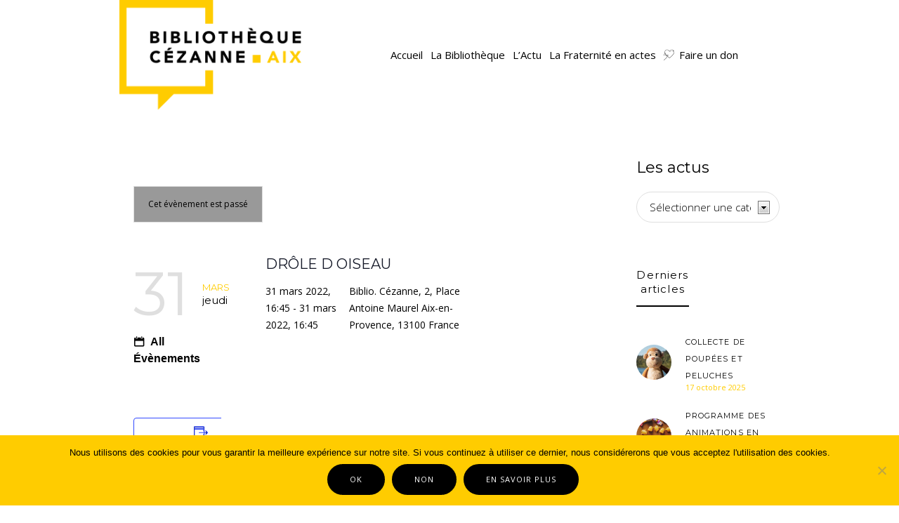

--- FILE ---
content_type: text/html; charset=UTF-8
request_url: https://bibliothequecezanne.fr/evenement/drole-d-oiseau/
body_size: 17800
content:
<!DOCTYPE html>
<html dir="ltr" lang="fr-FR" prefix="og: https://ogp.me/ns#" class="cmsmasters_html">
<head>
<meta charset="UTF-8" />
<meta name="viewport" content="width=device-width, initial-scale=1, maximum-scale=1" />
<meta name="format-detection" content="telephone=no" />
<link rel="profile" href="http://gmpg.org/xfn/11" />
<link rel="pingback" href="https://bibliothequecezanne.fr/xmlrpc.php" />
<title>DRÔLE D OISEAU | Bibliothèque Cézanne</title>
<link rel='stylesheet' id='tribe-events-views-v2-bootstrap-datepicker-styles-css'  href='https://bibliothequecezanne.fr/wp-content/plugins/the-events-calendar/vendor/bootstrap-datepicker/css/bootstrap-datepicker.standalone.min.css?ver=6.0.13.1' type='text/css' media='all' />
<link rel='stylesheet' id='tec-variables-skeleton-css'  href='https://bibliothequecezanne.fr/wp-content/plugins/the-events-calendar/common/src/resources/css/variables-skeleton.min.css?ver=5.0.17' type='text/css' media='all' />
<link rel='stylesheet' id='tec-variables-full-css'  href='https://bibliothequecezanne.fr/wp-content/plugins/the-events-calendar/common/src/resources/css/variables-full.min.css?ver=5.0.17' type='text/css' media='all' />
<link rel='stylesheet' id='tribe-common-skeleton-style-css'  href='https://bibliothequecezanne.fr/wp-content/plugins/the-events-calendar/common/src/resources/css/common-skeleton.min.css?ver=5.0.17' type='text/css' media='all' />
<link rel='stylesheet' id='tribe-common-full-style-css'  href='https://bibliothequecezanne.fr/wp-content/plugins/the-events-calendar/common/src/resources/css/common-full.min.css?ver=5.0.17' type='text/css' media='all' />
<link rel='stylesheet' id='tribe-tooltipster-css-css'  href='https://bibliothequecezanne.fr/wp-content/plugins/the-events-calendar/common/vendor/tooltipster/tooltipster.bundle.min.css?ver=5.0.17' type='text/css' media='all' />
<link rel='stylesheet' id='tribe-events-views-v2-skeleton-css'  href='https://bibliothequecezanne.fr/wp-content/plugins/the-events-calendar/src/resources/css/views-skeleton.min.css?ver=6.0.13.1' type='text/css' media='all' />
<link rel='stylesheet' id='tribe-events-views-v2-full-css'  href='https://bibliothequecezanne.fr/wp-content/plugins/the-events-calendar/src/resources/css/views-full.min.css?ver=6.0.13.1' type='text/css' media='all' />
<link rel='stylesheet' id='tribe-events-views-v2-print-css'  href='https://bibliothequecezanne.fr/wp-content/plugins/the-events-calendar/src/resources/css/views-print.min.css?ver=6.0.13.1' type='text/css' media='print' />

		<!-- All in One SEO 4.7.7.2 - aioseo.com -->
	<meta name="robots" content="max-image-preview:large" />
	<meta name="author" content="admin"/>
	<link rel="canonical" href="https://bibliothequecezanne.fr/evenement/drole-d-oiseau/" />
	<meta name="generator" content="All in One SEO (AIOSEO) 4.7.7.2" />
		<meta property="og:locale" content="fr_FR" />
		<meta property="og:site_name" content="Bibliothèque Cézanne | Votre bibliothèque sur les Hauts d&#039;Aix, fraternelle, active &amp; solidaire !" />
		<meta property="og:type" content="article" />
		<meta property="og:title" content="DRÔLE D OISEAU | Bibliothèque Cézanne" />
		<meta property="og:url" content="https://bibliothequecezanne.fr/evenement/drole-d-oiseau/" />
		<meta property="article:published_time" content="2022-03-11T13:28:10+00:00" />
		<meta property="article:modified_time" content="2022-03-11T13:29:33+00:00" />
		<meta name="twitter:card" content="summary" />
		<meta name="twitter:title" content="DRÔLE D OISEAU | Bibliothèque Cézanne" />
		<script type="application/ld+json" class="aioseo-schema">
			{"@context":"https:\/\/schema.org","@graph":[{"@type":"BreadcrumbList","@id":"https:\/\/bibliothequecezanne.fr\/evenement\/drole-d-oiseau\/#breadcrumblist","itemListElement":[{"@type":"ListItem","@id":"https:\/\/bibliothequecezanne.fr\/#listItem","position":1,"name":"Domicile","item":"https:\/\/bibliothequecezanne.fr\/","nextItem":{"@type":"ListItem","@id":"https:\/\/bibliothequecezanne.fr\/evenement\/drole-d-oiseau\/#listItem","name":"DR\u00d4LE D OISEAU"}},{"@type":"ListItem","@id":"https:\/\/bibliothequecezanne.fr\/evenement\/drole-d-oiseau\/#listItem","position":2,"name":"DR\u00d4LE D OISEAU","previousItem":{"@type":"ListItem","@id":"https:\/\/bibliothequecezanne.fr\/#listItem","name":"Domicile"}}]},{"@type":"Organization","@id":"https:\/\/bibliothequecezanne.fr\/#organization","name":"Biblioth\u00e8que C\u00e9zanne","description":"Votre biblioth\u00e8que sur les Hauts d'Aix, fraternelle, active & solidaire !","url":"https:\/\/bibliothequecezanne.fr\/","logo":{"@type":"ImageObject","url":"https:\/\/bibliothequecezanne.fr\/wp-content\/uploads\/Logo4-retina.png","@id":"https:\/\/bibliothequecezanne.fr\/evenement\/drole-d-oiseau\/#organizationLogo","width":551,"height":340},"image":{"@id":"https:\/\/bibliothequecezanne.fr\/evenement\/drole-d-oiseau\/#organizationLogo"}},{"@type":"Person","@id":"https:\/\/bibliothequecezanne.fr\/author\/info_xv6435e0\/#author","url":"https:\/\/bibliothequecezanne.fr\/author\/info_xv6435e0\/","name":"admin","image":{"@type":"ImageObject","@id":"https:\/\/bibliothequecezanne.fr\/evenement\/drole-d-oiseau\/#authorImage","url":"https:\/\/secure.gravatar.com\/avatar\/e614450ef73d292732689654ba7bd877?s=96&d=mm&r=g","width":96,"height":96,"caption":"admin"}},{"@type":"WebPage","@id":"https:\/\/bibliothequecezanne.fr\/evenement\/drole-d-oiseau\/#webpage","url":"https:\/\/bibliothequecezanne.fr\/evenement\/drole-d-oiseau\/","name":"DR\u00d4LE D OISEAU | Biblioth\u00e8que C\u00e9zanne","inLanguage":"fr-FR","isPartOf":{"@id":"https:\/\/bibliothequecezanne.fr\/#website"},"breadcrumb":{"@id":"https:\/\/bibliothequecezanne.fr\/evenement\/drole-d-oiseau\/#breadcrumblist"},"author":{"@id":"https:\/\/bibliothequecezanne.fr\/author\/info_xv6435e0\/#author"},"creator":{"@id":"https:\/\/bibliothequecezanne.fr\/author\/info_xv6435e0\/#author"},"image":{"@type":"ImageObject","url":"https:\/\/bibliothequecezanne.fr\/wp-content\/uploads\/Biblio-cezanne-la-langue-des-oiseaux-2022.jpg","@id":"https:\/\/bibliothequecezanne.fr\/evenement\/drole-d-oiseau\/#mainImage","width":1200,"height":630},"primaryImageOfPage":{"@id":"https:\/\/bibliothequecezanne.fr\/evenement\/drole-d-oiseau\/#mainImage"},"datePublished":"2022-03-11T14:28:10+01:00","dateModified":"2022-03-11T14:29:33+01:00"},{"@type":"WebSite","@id":"https:\/\/bibliothequecezanne.fr\/#website","url":"https:\/\/bibliothequecezanne.fr\/","name":"Biblioth\u00e8que C\u00e9zanne","description":"Votre biblioth\u00e8que sur les Hauts d'Aix, fraternelle, active & solidaire !","inLanguage":"fr-FR","publisher":{"@id":"https:\/\/bibliothequecezanne.fr\/#organization"}}]}
		</script>
		<!-- All in One SEO -->

<link rel='dns-prefetch' href='//platform-api.sharethis.com' />
<link rel='dns-prefetch' href='//fonts.googleapis.com' />
<link rel='dns-prefetch' href='//s.w.org' />
<link rel="alternate" type="application/rss+xml" title="Bibliothèque Cézanne &raquo; Flux" href="https://bibliothequecezanne.fr/feed/" />
<link rel="alternate" type="application/rss+xml" title="Bibliothèque Cézanne &raquo; Flux des commentaires" href="https://bibliothequecezanne.fr/comments/feed/" />
<link rel="alternate" type="text/calendar" title="Bibliothèque Cézanne &raquo; Flux iCal" href="https://bibliothequecezanne.fr/agenda/?ical=1" />
<script type="text/javascript">
window._wpemojiSettings = {"baseUrl":"https:\/\/s.w.org\/images\/core\/emoji\/14.0.0\/72x72\/","ext":".png","svgUrl":"https:\/\/s.w.org\/images\/core\/emoji\/14.0.0\/svg\/","svgExt":".svg","source":{"concatemoji":"https:\/\/bibliothequecezanne.fr\/wp-includes\/js\/wp-emoji-release.min.js?ver=6.0.11"}};
/*! This file is auto-generated */
!function(e,a,t){var n,r,o,i=a.createElement("canvas"),p=i.getContext&&i.getContext("2d");function s(e,t){var a=String.fromCharCode,e=(p.clearRect(0,0,i.width,i.height),p.fillText(a.apply(this,e),0,0),i.toDataURL());return p.clearRect(0,0,i.width,i.height),p.fillText(a.apply(this,t),0,0),e===i.toDataURL()}function c(e){var t=a.createElement("script");t.src=e,t.defer=t.type="text/javascript",a.getElementsByTagName("head")[0].appendChild(t)}for(o=Array("flag","emoji"),t.supports={everything:!0,everythingExceptFlag:!0},r=0;r<o.length;r++)t.supports[o[r]]=function(e){if(!p||!p.fillText)return!1;switch(p.textBaseline="top",p.font="600 32px Arial",e){case"flag":return s([127987,65039,8205,9895,65039],[127987,65039,8203,9895,65039])?!1:!s([55356,56826,55356,56819],[55356,56826,8203,55356,56819])&&!s([55356,57332,56128,56423,56128,56418,56128,56421,56128,56430,56128,56423,56128,56447],[55356,57332,8203,56128,56423,8203,56128,56418,8203,56128,56421,8203,56128,56430,8203,56128,56423,8203,56128,56447]);case"emoji":return!s([129777,127995,8205,129778,127999],[129777,127995,8203,129778,127999])}return!1}(o[r]),t.supports.everything=t.supports.everything&&t.supports[o[r]],"flag"!==o[r]&&(t.supports.everythingExceptFlag=t.supports.everythingExceptFlag&&t.supports[o[r]]);t.supports.everythingExceptFlag=t.supports.everythingExceptFlag&&!t.supports.flag,t.DOMReady=!1,t.readyCallback=function(){t.DOMReady=!0},t.supports.everything||(n=function(){t.readyCallback()},a.addEventListener?(a.addEventListener("DOMContentLoaded",n,!1),e.addEventListener("load",n,!1)):(e.attachEvent("onload",n),a.attachEvent("onreadystatechange",function(){"complete"===a.readyState&&t.readyCallback()})),(e=t.source||{}).concatemoji?c(e.concatemoji):e.wpemoji&&e.twemoji&&(c(e.twemoji),c(e.wpemoji)))}(window,document,window._wpemojiSettings);
</script>
<style type="text/css">
img.wp-smiley,
img.emoji {
	display: inline !important;
	border: none !important;
	box-shadow: none !important;
	height: 1em !important;
	width: 1em !important;
	margin: 0 0.07em !important;
	vertical-align: -0.1em !important;
	background: none !important;
	padding: 0 !important;
}
</style>
	<link rel='stylesheet' id='layerslider-css'  href='https://bibliothequecezanne.fr/wp-content/plugins/LayerSlider/static/layerslider/css/layerslider.css?ver=6.7.6' type='text/css' media='all' />
<link rel='stylesheet' id='tribe-events-v2-single-skeleton-css'  href='https://bibliothequecezanne.fr/wp-content/plugins/the-events-calendar/src/resources/css/tribe-events-single-skeleton.min.css?ver=6.0.13.1' type='text/css' media='all' />
<link rel='stylesheet' id='tribe-events-v2-single-skeleton-full-css'  href='https://bibliothequecezanne.fr/wp-content/plugins/the-events-calendar/src/resources/css/tribe-events-single-full.min.css?ver=6.0.13.1' type='text/css' media='all' />
<link rel='stylesheet' id='wp-block-library-css'  href='https://bibliothequecezanne.fr/wp-includes/css/dist/block-library/style.min.css?ver=6.0.11' type='text/css' media='all' />
<link rel='stylesheet' id='tribe-events-v2-single-blocks-css'  href='https://bibliothequecezanne.fr/wp-content/plugins/the-events-calendar/src/resources/css/tribe-events-single-blocks.min.css?ver=6.0.13.1' type='text/css' media='all' />
<style id='global-styles-inline-css' type='text/css'>
body{--wp--preset--color--black: #000000;--wp--preset--color--cyan-bluish-gray: #abb8c3;--wp--preset--color--white: #ffffff;--wp--preset--color--pale-pink: #f78da7;--wp--preset--color--vivid-red: #cf2e2e;--wp--preset--color--luminous-vivid-orange: #ff6900;--wp--preset--color--luminous-vivid-amber: #fcb900;--wp--preset--color--light-green-cyan: #7bdcb5;--wp--preset--color--vivid-green-cyan: #00d084;--wp--preset--color--pale-cyan-blue: #8ed1fc;--wp--preset--color--vivid-cyan-blue: #0693e3;--wp--preset--color--vivid-purple: #9b51e0;--wp--preset--color--: #fcc41a;--wp--preset--gradient--vivid-cyan-blue-to-vivid-purple: linear-gradient(135deg,rgba(6,147,227,1) 0%,rgb(155,81,224) 100%);--wp--preset--gradient--light-green-cyan-to-vivid-green-cyan: linear-gradient(135deg,rgb(122,220,180) 0%,rgb(0,208,130) 100%);--wp--preset--gradient--luminous-vivid-amber-to-luminous-vivid-orange: linear-gradient(135deg,rgba(252,185,0,1) 0%,rgba(255,105,0,1) 100%);--wp--preset--gradient--luminous-vivid-orange-to-vivid-red: linear-gradient(135deg,rgba(255,105,0,1) 0%,rgb(207,46,46) 100%);--wp--preset--gradient--very-light-gray-to-cyan-bluish-gray: linear-gradient(135deg,rgb(238,238,238) 0%,rgb(169,184,195) 100%);--wp--preset--gradient--cool-to-warm-spectrum: linear-gradient(135deg,rgb(74,234,220) 0%,rgb(151,120,209) 20%,rgb(207,42,186) 40%,rgb(238,44,130) 60%,rgb(251,105,98) 80%,rgb(254,248,76) 100%);--wp--preset--gradient--blush-light-purple: linear-gradient(135deg,rgb(255,206,236) 0%,rgb(152,150,240) 100%);--wp--preset--gradient--blush-bordeaux: linear-gradient(135deg,rgb(254,205,165) 0%,rgb(254,45,45) 50%,rgb(107,0,62) 100%);--wp--preset--gradient--luminous-dusk: linear-gradient(135deg,rgb(255,203,112) 0%,rgb(199,81,192) 50%,rgb(65,88,208) 100%);--wp--preset--gradient--pale-ocean: linear-gradient(135deg,rgb(255,245,203) 0%,rgb(182,227,212) 50%,rgb(51,167,181) 100%);--wp--preset--gradient--electric-grass: linear-gradient(135deg,rgb(202,248,128) 0%,rgb(113,206,126) 100%);--wp--preset--gradient--midnight: linear-gradient(135deg,rgb(2,3,129) 0%,rgb(40,116,252) 100%);--wp--preset--duotone--dark-grayscale: url('#wp-duotone-dark-grayscale');--wp--preset--duotone--grayscale: url('#wp-duotone-grayscale');--wp--preset--duotone--purple-yellow: url('#wp-duotone-purple-yellow');--wp--preset--duotone--blue-red: url('#wp-duotone-blue-red');--wp--preset--duotone--midnight: url('#wp-duotone-midnight');--wp--preset--duotone--magenta-yellow: url('#wp-duotone-magenta-yellow');--wp--preset--duotone--purple-green: url('#wp-duotone-purple-green');--wp--preset--duotone--blue-orange: url('#wp-duotone-blue-orange');--wp--preset--font-size--small: 13px;--wp--preset--font-size--medium: 20px;--wp--preset--font-size--large: 36px;--wp--preset--font-size--x-large: 42px;}.has-black-color{color: var(--wp--preset--color--black) !important;}.has-cyan-bluish-gray-color{color: var(--wp--preset--color--cyan-bluish-gray) !important;}.has-white-color{color: var(--wp--preset--color--white) !important;}.has-pale-pink-color{color: var(--wp--preset--color--pale-pink) !important;}.has-vivid-red-color{color: var(--wp--preset--color--vivid-red) !important;}.has-luminous-vivid-orange-color{color: var(--wp--preset--color--luminous-vivid-orange) !important;}.has-luminous-vivid-amber-color{color: var(--wp--preset--color--luminous-vivid-amber) !important;}.has-light-green-cyan-color{color: var(--wp--preset--color--light-green-cyan) !important;}.has-vivid-green-cyan-color{color: var(--wp--preset--color--vivid-green-cyan) !important;}.has-pale-cyan-blue-color{color: var(--wp--preset--color--pale-cyan-blue) !important;}.has-vivid-cyan-blue-color{color: var(--wp--preset--color--vivid-cyan-blue) !important;}.has-vivid-purple-color{color: var(--wp--preset--color--vivid-purple) !important;}.has-black-background-color{background-color: var(--wp--preset--color--black) !important;}.has-cyan-bluish-gray-background-color{background-color: var(--wp--preset--color--cyan-bluish-gray) !important;}.has-white-background-color{background-color: var(--wp--preset--color--white) !important;}.has-pale-pink-background-color{background-color: var(--wp--preset--color--pale-pink) !important;}.has-vivid-red-background-color{background-color: var(--wp--preset--color--vivid-red) !important;}.has-luminous-vivid-orange-background-color{background-color: var(--wp--preset--color--luminous-vivid-orange) !important;}.has-luminous-vivid-amber-background-color{background-color: var(--wp--preset--color--luminous-vivid-amber) !important;}.has-light-green-cyan-background-color{background-color: var(--wp--preset--color--light-green-cyan) !important;}.has-vivid-green-cyan-background-color{background-color: var(--wp--preset--color--vivid-green-cyan) !important;}.has-pale-cyan-blue-background-color{background-color: var(--wp--preset--color--pale-cyan-blue) !important;}.has-vivid-cyan-blue-background-color{background-color: var(--wp--preset--color--vivid-cyan-blue) !important;}.has-vivid-purple-background-color{background-color: var(--wp--preset--color--vivid-purple) !important;}.has-black-border-color{border-color: var(--wp--preset--color--black) !important;}.has-cyan-bluish-gray-border-color{border-color: var(--wp--preset--color--cyan-bluish-gray) !important;}.has-white-border-color{border-color: var(--wp--preset--color--white) !important;}.has-pale-pink-border-color{border-color: var(--wp--preset--color--pale-pink) !important;}.has-vivid-red-border-color{border-color: var(--wp--preset--color--vivid-red) !important;}.has-luminous-vivid-orange-border-color{border-color: var(--wp--preset--color--luminous-vivid-orange) !important;}.has-luminous-vivid-amber-border-color{border-color: var(--wp--preset--color--luminous-vivid-amber) !important;}.has-light-green-cyan-border-color{border-color: var(--wp--preset--color--light-green-cyan) !important;}.has-vivid-green-cyan-border-color{border-color: var(--wp--preset--color--vivid-green-cyan) !important;}.has-pale-cyan-blue-border-color{border-color: var(--wp--preset--color--pale-cyan-blue) !important;}.has-vivid-cyan-blue-border-color{border-color: var(--wp--preset--color--vivid-cyan-blue) !important;}.has-vivid-purple-border-color{border-color: var(--wp--preset--color--vivid-purple) !important;}.has-vivid-cyan-blue-to-vivid-purple-gradient-background{background: var(--wp--preset--gradient--vivid-cyan-blue-to-vivid-purple) !important;}.has-light-green-cyan-to-vivid-green-cyan-gradient-background{background: var(--wp--preset--gradient--light-green-cyan-to-vivid-green-cyan) !important;}.has-luminous-vivid-amber-to-luminous-vivid-orange-gradient-background{background: var(--wp--preset--gradient--luminous-vivid-amber-to-luminous-vivid-orange) !important;}.has-luminous-vivid-orange-to-vivid-red-gradient-background{background: var(--wp--preset--gradient--luminous-vivid-orange-to-vivid-red) !important;}.has-very-light-gray-to-cyan-bluish-gray-gradient-background{background: var(--wp--preset--gradient--very-light-gray-to-cyan-bluish-gray) !important;}.has-cool-to-warm-spectrum-gradient-background{background: var(--wp--preset--gradient--cool-to-warm-spectrum) !important;}.has-blush-light-purple-gradient-background{background: var(--wp--preset--gradient--blush-light-purple) !important;}.has-blush-bordeaux-gradient-background{background: var(--wp--preset--gradient--blush-bordeaux) !important;}.has-luminous-dusk-gradient-background{background: var(--wp--preset--gradient--luminous-dusk) !important;}.has-pale-ocean-gradient-background{background: var(--wp--preset--gradient--pale-ocean) !important;}.has-electric-grass-gradient-background{background: var(--wp--preset--gradient--electric-grass) !important;}.has-midnight-gradient-background{background: var(--wp--preset--gradient--midnight) !important;}.has-small-font-size{font-size: var(--wp--preset--font-size--small) !important;}.has-medium-font-size{font-size: var(--wp--preset--font-size--medium) !important;}.has-large-font-size{font-size: var(--wp--preset--font-size--large) !important;}.has-x-large-font-size{font-size: var(--wp--preset--font-size--x-large) !important;}
</style>
<link rel='stylesheet' id='contact-form-7-css'  href='https://bibliothequecezanne.fr/wp-content/plugins/contact-form-7/includes/css/styles.css?ver=5.7.6' type='text/css' media='all' />
<link rel='stylesheet' id='cookie-notice-front-css'  href='https://bibliothequecezanne.fr/wp-content/plugins/cookie-notice/css/front.min.css?ver=2.5.5' type='text/css' media='all' />
<link rel='stylesheet' id='weblizar-page-animate-css'  href='https://bibliothequecezanne.fr/wp-content/plugins/page-animations-and-transitions/css/animate.min.css?ver=6.0.11' type='text/css' media='all' />
<link rel='stylesheet' id='rs-plugin-settings-css'  href='https://bibliothequecezanne.fr/wp-content/plugins/revslider/public/assets/css/settings.css?ver=5.4.8.1' type='text/css' media='all' />
<style id='rs-plugin-settings-inline-css' type='text/css'>
#rs-demo-id {}
</style>
<link rel='stylesheet' id='children-charity-theme-style-css'  href='https://bibliothequecezanne.fr/wp-content/themes/BiblioCezanne/style.css?ver=1.0.0' type='text/css' media='screen, print' />
<link rel='stylesheet' id='children-charity-style-css'  href='https://bibliothequecezanne.fr/wp-content/themes/BiblioCezanne/theme-framework/theme-style/css/style.css?ver=1.0.0' type='text/css' media='screen, print' />
<style id='children-charity-style-inline-css' type='text/css'>

	.header_mid .header_mid_inner .logo_wrap {
		width : 259px;
	}

	.header_mid_inner .logo .logo_retina {
		width : 275.5px;
	}


			.headline_color {
				background-color:rgba(50,51,56,0);
			}
			
		.headline_aligner, 
		.cmsmasters_breadcrumbs_aligner {
			min-height:150px;
		}
		

		
		#page a.cmsmasters_cat_1 {
			color:#ffcc00;
		}	
	
		
		#page a.cmsmasters_cat_9 {
			color:#ffcc00;
		}	
	
		
		#page a.cmsmasters_cat_31 {
			color:#ffcc00;
		}	
	
		
		#page a.cmsmasters_cat_35 {
			color:#ffcc00;
		}	
	
		
		#page a.cmsmasters_cat_29 {
			color:#592c77;
		}	
	
		
		#page a.cmsmasters_cat_40 {
			color:#592c77;
		}	
	
		
		#page a.cmsmasters_cat_34 {
			color:#ffcc00;
		}	
	
		
		#page a.cmsmasters_cat_30 {
			color:#ffcc00;
		}	
	
		
		#page a.cmsmasters_cat_8 {
			color:#592c77;
		}	
	
		
		#page a.cmsmasters_cat_2 {
			color:#592c77;
		}	
	
		
		#page a.cmsmasters_cat_33 {
			color:#ea2a4d;
		}	
	
		
		#page a.cmsmasters_cat_64 {
			color:#fba51a;
		}	
	
		
		#page a.cmsmasters_cat_24 {
			color:#18b9dc;
		}	
	
		
		#page a.cmsmasters_cat_27 {
			color:#592c77;
		}	
	
		
		#page a.cmsmasters_cat_38 {
			color:#592c77;
		}	
	
		
		#page a.cmsmasters_cat_26 {
			color:#592c77;
		}	
	
		
		#page a.cmsmasters_cat_37 {
			color:#592c77;
		}	
	
		
		#page a.cmsmasters_cat_4 {
			color:#999999;
		}	
	
		
		#page a.cmsmasters_cat_36 {
			color:#ffcc00;
		}	
	
		
		#page a.cmsmasters_cat_32 {
			color:#ffcc00;
		}	
	
		
		#page a.cmsmasters_cat_28 {
			color:#592c77;
		}	
	
		
		#page a.cmsmasters_cat_39 {
			color:#592c77;
		}	
	
		
		#page a.cmsmasters_cat_15 {
			color:#ea8a18;
		}	
	
		
		#page a.cmsmasters_cat_16 {
			color:#ea8a18;
		}	
	
		
		#page a.cmsmasters_cat_17 {
			color:#ea8a18;
		}	
	
		
		#page a.cmsmasters_cat_11 {
			color:#00b149;
		}	
	
		
		#page a.cmsmasters_cat_25 {
			color:#00b149;
		}	
	
		
		#page a.cmsmasters_cat_3 {
			color:#000000;
		}	
	

	.header_top {
		height : 50px;
	}
	
	.header_mid {
		height : 160px;
	}
	
	.header_bot {
		height : 65px;
	}
	
	#page.cmsmasters_heading_after_header #middle, 
	#page.cmsmasters_heading_under_header #middle .headline .headline_outer {
		padding-top : 160px;
	}
	
	#page.cmsmasters_heading_after_header.enable_header_top #middle, 
	#page.cmsmasters_heading_under_header.enable_header_top #middle .headline .headline_outer {
		padding-top : 210px;
	}
	
	#page.cmsmasters_heading_after_header.enable_header_bottom #middle, 
	#page.cmsmasters_heading_under_header.enable_header_bottom #middle .headline .headline_outer {
		padding-top : 225px;
	}
	
	#page.cmsmasters_heading_after_header.enable_header_top.enable_header_bottom #middle, 
	#page.cmsmasters_heading_under_header.enable_header_top.enable_header_bottom #middle .headline .headline_outer {
		padding-top : 275px;
	}
	
	@media only screen and (max-width: 1024px) {
		.header_top,
		.header_mid,
		.header_bot {
			height : auto;
		}
		
		.header_mid .header_mid_inner > div {
			height : 160px;
		}
		
		.header_bot .header_bot_inner > div {
			height : 65px;
		}
		
		#page.cmsmasters_heading_after_header #middle, 
		#page.cmsmasters_heading_under_header #middle .headline .headline_outer, 
		#page.cmsmasters_heading_after_header.enable_header_top #middle, 
		#page.cmsmasters_heading_under_header.enable_header_top #middle .headline .headline_outer, 
		#page.cmsmasters_heading_after_header.enable_header_bottom #middle, 
		#page.cmsmasters_heading_under_header.enable_header_bottom #middle .headline .headline_outer, 
		#page.cmsmasters_heading_after_header.enable_header_top.enable_header_bottom #middle, 
		#page.cmsmasters_heading_under_header.enable_header_top.enable_header_bottom #middle .headline .headline_outer {
			padding-top : 0 !important;
		}
	}
	
	@media only screen and (max-width: 540px) {
		.header_mid .header_mid_inner > div, 
		.header_bot .header_bot_inner > div {
			height:auto;
		}
	}

</style>
<link rel='stylesheet' id='children-charity-adaptive-css'  href='https://bibliothequecezanne.fr/wp-content/themes/BiblioCezanne/theme-framework/theme-style/css/adaptive.css?ver=1.0.0' type='text/css' media='screen, print' />
<link rel='stylesheet' id='children-charity-retina-css'  href='https://bibliothequecezanne.fr/wp-content/themes/BiblioCezanne/theme-framework/theme-style/css/retina.css?ver=1.0.0' type='text/css' media='screen' />
<style id='children-charity-retina-inline-css' type='text/css'>
#cmsmasters_row_kx37xvdzms .cmsmasters_row_outer_parent { 
	padding-top: 0px; 
} 

#cmsmasters_row_kx37xvdzms .cmsmasters_row_outer_parent { 
	padding-bottom: 50px; 
} 



</style>
<link rel='stylesheet' id='children-charity-icons-css'  href='https://bibliothequecezanne.fr/wp-content/themes/BiblioCezanne/css/fontello.css?ver=1.0.0' type='text/css' media='screen' />
<link rel='stylesheet' id='children-charity-icons-custom-css'  href='https://bibliothequecezanne.fr/wp-content/themes/BiblioCezanne/theme-vars/theme-style/css/fontello-custom.css?ver=1.0.0' type='text/css' media='screen' />
<link rel='stylesheet' id='animate-css'  href='https://bibliothequecezanne.fr/wp-content/themes/BiblioCezanne/css/animate.css?ver=1.0.0' type='text/css' media='screen' />
<link rel='stylesheet' id='ilightbox-css'  href='https://bibliothequecezanne.fr/wp-content/themes/BiblioCezanne/css/ilightbox.css?ver=2.2.0' type='text/css' media='screen' />
<link rel='stylesheet' id='ilightbox-skin-dark-css'  href='https://bibliothequecezanne.fr/wp-content/themes/BiblioCezanne/css/ilightbox-skins/dark-skin.css?ver=2.2.0' type='text/css' media='screen' />
<link rel='stylesheet' id='children-charity-fonts-schemes-css'  href='https://bibliothequecezanne.fr/wp-content/uploads/cmsmasters_styles/children-charity.css?ver=1.0.0' type='text/css' media='screen' />
<link rel='stylesheet' id='google-fonts-css'  href='//fonts.googleapis.com/css?family=Open+Sans%3A300%2C300italic%2C400%2C400italic%2C700%2C700italic%7CMontserrat%3A400%2C700%7CRoboto%3A300%2C300italic%2C400%2C400italic%2C500%2C500italic%2C700%2C700italic%7CDosis%3A300%2C400%2C500%2C700&#038;ver=6.0.11' type='text/css' media='all' />
<link rel='stylesheet' id='children-charity-theme-vars-style-css'  href='https://bibliothequecezanne.fr/wp-content/themes/BiblioCezanne/theme-vars/theme-style/css/vars-style.css?ver=1.0.0' type='text/css' media='screen, print' />
<link rel='stylesheet' id='children-charity-gutenberg-frontend-style-css'  href='https://bibliothequecezanne.fr/wp-content/themes/BiblioCezanne/gutenberg/cmsmasters-framework/theme-style/css/frontend-style.css?ver=1.0.0' type='text/css' media='screen' />
<link rel='stylesheet' id='children-charity-donations-style-css'  href='https://bibliothequecezanne.fr/wp-content/themes/BiblioCezanne/cmsmasters-donations/cmsmasters-framework/theme-style/css/plugin-style.css?ver=1.0.0' type='text/css' media='screen' />
<link rel='stylesheet' id='children-charity-donations-adaptive-css'  href='https://bibliothequecezanne.fr/wp-content/themes/BiblioCezanne/cmsmasters-donations/cmsmasters-framework/theme-style/css/plugin-adaptive.css?ver=1.0.0' type='text/css' media='screen' />
<link rel='stylesheet' id='children-charity-tribe-events-style-css'  href='https://bibliothequecezanne.fr/wp-content/themes/BiblioCezanne/tribe-events/cmsmasters-framework/theme-style/css/plugin-style.css?ver=1.0.0' type='text/css' media='screen' />
<link rel='stylesheet' id='children-charity-tribe-events-adaptive-css'  href='https://bibliothequecezanne.fr/wp-content/themes/BiblioCezanne/tribe-events/cmsmasters-framework/theme-style/css/plugin-adaptive.css?ver=1.0.0' type='text/css' media='screen' />
<link rel='stylesheet' id='tribe-events-bootstrap-datepicker-css-css'  href='https://bibliothequecezanne.fr/wp-content/plugins/the-events-calendar/vendor/bootstrap-datepicker/css/bootstrap-datepicker.standalone.min.css?ver=6.0.13.1' type='text/css' media='all' />
<link rel='stylesheet' id='sib-front-css-css'  href='https://bibliothequecezanne.fr/wp-content/plugins/mailin/css/mailin-front.css?ver=6.0.11' type='text/css' media='all' />
<script type='text/javascript' id='layerslider-greensock-js-extra'>
/* <![CDATA[ */
var LS_Meta = {"v":"6.7.6"};
/* ]]> */
</script>
<script type='text/javascript' src='https://bibliothequecezanne.fr/wp-content/plugins/LayerSlider/static/layerslider/js/greensock.js?ver=1.19.0' id='layerslider-greensock-js'></script>
<script type='text/javascript' src='https://bibliothequecezanne.fr/wp-includes/js/jquery/jquery.min.js?ver=3.6.0' id='jquery-core-js'></script>
<script type='text/javascript' src='https://bibliothequecezanne.fr/wp-includes/js/jquery/jquery-migrate.min.js?ver=3.3.2' id='jquery-migrate-js'></script>
<script type='text/javascript' src='https://bibliothequecezanne.fr/wp-content/plugins/LayerSlider/static/layerslider/js/layerslider.kreaturamedia.jquery.js?ver=6.7.6' id='layerslider-js'></script>
<script type='text/javascript' src='https://bibliothequecezanne.fr/wp-content/plugins/LayerSlider/static/layerslider/js/layerslider.transitions.js?ver=6.7.6' id='layerslider-transitions-js'></script>
<script type='text/javascript' src='https://bibliothequecezanne.fr/wp-content/plugins/the-events-calendar/common/src/resources/js/tribe-common.min.js?ver=5.0.17' id='tribe-common-js'></script>
<script type='text/javascript' src='https://bibliothequecezanne.fr/wp-content/plugins/the-events-calendar/src/resources/js/views/breakpoints.min.js?ver=6.0.13.1' id='tribe-events-views-v2-breakpoints-js'></script>
<script type='text/javascript' id='cookie-notice-front-js-before'>
var cnArgs = {"ajaxUrl":"https:\/\/bibliothequecezanne.fr\/wp-admin\/admin-ajax.php","nonce":"f1777ed41c","hideEffect":"fade","position":"bottom","onScroll":false,"onScrollOffset":100,"onClick":false,"cookieName":"cookie_notice_accepted","cookieTime":2592000,"cookieTimeRejected":2592000,"globalCookie":false,"redirection":false,"cache":true,"revokeCookies":false,"revokeCookiesOpt":"automatic"};
</script>
<script type='text/javascript' src='https://bibliothequecezanne.fr/wp-content/plugins/cookie-notice/js/front.min.js?ver=2.5.5' id='cookie-notice-front-js'></script>
<script type='text/javascript' src='https://bibliothequecezanne.fr/wp-content/plugins/revslider/public/assets/js/jquery.themepunch.tools.min.js?ver=5.4.8.1' id='tp-tools-js'></script>
<script type='text/javascript' src='https://bibliothequecezanne.fr/wp-content/plugins/revslider/public/assets/js/jquery.themepunch.revolution.min.js?ver=5.4.8.1' id='revmin-js'></script>
<script type='text/javascript' src='https://bibliothequecezanne.fr/wp-content/themes/BiblioCezanne/js/debounced-resize.min.js?ver=1.0.0' id='debounced-resize-js'></script>
<script type='text/javascript' src='https://bibliothequecezanne.fr/wp-content/themes/BiblioCezanne/js/modernizr.min.js?ver=1.0.0' id='modernizr-js'></script>
<script type='text/javascript' src='https://bibliothequecezanne.fr/wp-content/themes/BiblioCezanne/js/respond.min.js?ver=1.0.0' id='respond-js'></script>
<script type='text/javascript' src='https://bibliothequecezanne.fr/wp-content/themes/BiblioCezanne/js/jquery.iLightBox.min.js?ver=2.2.0' id='iLightBox-js'></script>
<script type='text/javascript' src='//platform-api.sharethis.com/js/sharethis.js#source=googleanalytics-wordpress#product=ga&#038;property=5f8d743c1e69750012265e3a' id='googleanalytics-platform-sharethis-js'></script>
<script type='text/javascript' id='sib-front-js-js-extra'>
/* <![CDATA[ */
var sibErrMsg = {"invalidMail":"Please fill out valid email address","requiredField":"Please fill out required fields","invalidDateFormat":"Please fill out valid date format","invalidSMSFormat":"Please fill out valid phone number"};
var ajax_sib_front_object = {"ajax_url":"https:\/\/bibliothequecezanne.fr\/wp-admin\/admin-ajax.php","ajax_nonce":"caa766e3b6","flag_url":"https:\/\/bibliothequecezanne.fr\/wp-content\/plugins\/mailin\/img\/flags\/"};
/* ]]> */
</script>
<script type='text/javascript' src='https://bibliothequecezanne.fr/wp-content/plugins/mailin/js/mailin-front.js?ver=1738799931' id='sib-front-js-js'></script>
<meta name="generator" content="Powered by LayerSlider 6.7.6 - Multi-Purpose, Responsive, Parallax, Mobile-Friendly Slider Plugin for WordPress." />
<!-- LayerSlider updates and docs at: https://layerslider.kreaturamedia.com -->
<link rel="https://api.w.org/" href="https://bibliothequecezanne.fr/wp-json/" /><link rel="alternate" type="application/json" href="https://bibliothequecezanne.fr/wp-json/wp/v2/tribe_events/19231" /><link rel="EditURI" type="application/rsd+xml" title="RSD" href="https://bibliothequecezanne.fr/xmlrpc.php?rsd" />
<link rel="wlwmanifest" type="application/wlwmanifest+xml" href="https://bibliothequecezanne.fr/wp-includes/wlwmanifest.xml" /> 
<meta name="generator" content="WordPress 6.0.11" />
<link rel='shortlink' href='https://bibliothequecezanne.fr/?p=19231' />
<link rel="alternate" type="application/json+oembed" href="https://bibliothequecezanne.fr/wp-json/oembed/1.0/embed?url=https%3A%2F%2Fbibliothequecezanne.fr%2Fevenement%2Fdrole-d-oiseau%2F" />
<link rel="alternate" type="text/xml+oembed" href="https://bibliothequecezanne.fr/wp-json/oembed/1.0/embed?url=https%3A%2F%2Fbibliothequecezanne.fr%2Fevenement%2Fdrole-d-oiseau%2F&#038;format=xml" />
<meta name="tec-api-version" content="v1"><meta name="tec-api-origin" content="https://bibliothequecezanne.fr"><link rel="alternate" href="https://bibliothequecezanne.fr/wp-json/tribe/events/v1/events/19231" /><script>
(function() {
	(function (i, s, o, g, r, a, m) {
		i['GoogleAnalyticsObject'] = r;
		i[r] = i[r] || function () {
				(i[r].q = i[r].q || []).push(arguments)
			}, i[r].l = 1 * new Date();
		a = s.createElement(o),
			m = s.getElementsByTagName(o)[0];
		a.async = 1;
		a.src = g;
		m.parentNode.insertBefore(a, m)
	})(window, document, 'script', 'https://google-analytics.com/analytics.js', 'ga');

	ga('create', 'UA-149702195-1', 'auto');
			ga('send', 'pageview');
	})();
</script>
 <meta name="robots" content="noindex,follow" />
<script type="application/ld+json">
[{"@context":"http://schema.org","@type":"Event","name":"DR\u00d4LE D OISEAU","description":"&lt;p&gt;A partir de 5 ans Vous vous \u00eates peut \u00eatre d\u00e9j\u00e0 pos\u00e9 la question : Oiseau, qui es-tu ? Le Mus\u00e9um d\\'Histoire Naturelle vous propose de venir d\u00e9couvrir les caract\u00e9ristiques...&lt;/p&gt;\\n","image":"https://bibliothequecezanne.fr/wp-content/uploads/Biblio-cezanne-la-langue-des-oiseaux-2022.jpg","url":"https://bibliothequecezanne.fr/evenement/drole-d-oiseau/","eventAttendanceMode":"https://schema.org/OfflineEventAttendanceMode","eventStatus":"https://schema.org/EventScheduled","startDate":"2022-03-31T16:45:00+02:00","endDate":"2022-03-31T16:45:00+02:00","location":{"@type":"Place","name":"Biblio. C\u00e9zanne","description":"","url":"","address":{"@type":"PostalAddress","streetAddress":"2, Place Antoine Maurel","addressLocality":"Aix-en-Provence","postalCode":"13100","addressCountry":"France"},"telephone":"04 42 96 54 67","sameAs":"https://bibliothequecezanne.fr/"},"performer":"Organization"}]
</script><meta name="generator" content="Powered by Slider Revolution 5.4.8.1 - responsive, Mobile-Friendly Slider Plugin for WordPress with comfortable drag and drop interface." />
<link rel="icon" href="https://bibliothequecezanne.fr/wp-content/uploads/cropped-Favicon-2.3-32x32.png" sizes="32x32" />
<link rel="icon" href="https://bibliothequecezanne.fr/wp-content/uploads/cropped-Favicon-2.3-192x192.png" sizes="192x192" />
<link rel="apple-touch-icon" href="https://bibliothequecezanne.fr/wp-content/uploads/cropped-Favicon-2.3-180x180.png" />
<meta name="msapplication-TileImage" content="https://bibliothequecezanne.fr/wp-content/uploads/cropped-Favicon-2.3-270x270.png" />
<script type="text/javascript">function setREVStartSize(e){									
						try{ e.c=jQuery(e.c);var i=jQuery(window).width(),t=9999,r=0,n=0,l=0,f=0,s=0,h=0;
							if(e.responsiveLevels&&(jQuery.each(e.responsiveLevels,function(e,f){f>i&&(t=r=f,l=e),i>f&&f>r&&(r=f,n=e)}),t>r&&(l=n)),f=e.gridheight[l]||e.gridheight[0]||e.gridheight,s=e.gridwidth[l]||e.gridwidth[0]||e.gridwidth,h=i/s,h=h>1?1:h,f=Math.round(h*f),"fullscreen"==e.sliderLayout){var u=(e.c.width(),jQuery(window).height());if(void 0!=e.fullScreenOffsetContainer){var c=e.fullScreenOffsetContainer.split(",");if (c) jQuery.each(c,function(e,i){u=jQuery(i).length>0?u-jQuery(i).outerHeight(!0):u}),e.fullScreenOffset.split("%").length>1&&void 0!=e.fullScreenOffset&&e.fullScreenOffset.length>0?u-=jQuery(window).height()*parseInt(e.fullScreenOffset,0)/100:void 0!=e.fullScreenOffset&&e.fullScreenOffset.length>0&&(u-=parseInt(e.fullScreenOffset,0))}f=u}else void 0!=e.minHeight&&f<e.minHeight&&(f=e.minHeight);e.c.closest(".rev_slider_wrapper").css({height:f})					
						}catch(d){console.log("Failure at Presize of Slider:"+d)}						
					};</script>
</head>
<body class="tribe_events-template-default single single-tribe_events postid-19231 cookies-not-set animate__animated fade-in tribe-events-page-template tribe-no-js tribe-filter-live events-single tribe-events-style-full tribe-events-style-theme">

<div class="cmsmasters_header_search_form">
			<span class="cmsmasters_header_search_form_close cmsmasters_theme_icon_cancel"></span>
			<form method="get" action="https://bibliothequecezanne.fr/">
				<div class="cmsmasters_header_search_form_field">
					<button type="submit" class="cmsmasters_theme_icon_search"></button>
					<input type="search" name="s" placeholder="Rechercher ..." value="" />
				</div>
			</form>
		</div>
<!-- _________________________ Start Page _________________________ -->
<div id="page" class="chrome_only cmsmasters_liquid fixed_header cmsmasters_heading_after_header hfeed site">

<!-- _________________________ Start Main _________________________ -->
<div id="main">
	
<!-- _________________________ Start Header _________________________ -->
<header id="header">
	<div class="header_mid" data-height="160"><div class="header_mid_outer"><div class="header_mid_inner"><div class="logo_wrap"><a href="https://bibliothequecezanne.fr/" title="Bibliothèque Cézanne" class="logo">
	<img src="https://bibliothequecezanne.fr/wp-content/uploads/Logo4.png" alt="Bibliothèque Cézanne" /><img class="logo_retina" src="https://bibliothequecezanne.fr/wp-content/uploads/Logo4-retina.png" alt="Bibliothèque Cézanne" width="275.5" height="170" /></a>
<a href="https://bibliothequecezanne.fr/" title="Bibliothèque Cézanne" class="logo">
	<img src="https://bibliothequecezanne.fr/wp-content/uploads/Logo-mini-menu.png" alt="Bibliothèque Cézanne" /><img class="logo_retina" src="https://bibliothequecezanne.fr/wp-content/uploads/Logo-mini-menu-retina.png" alt="Bibliothèque Cézanne" width="138" height="85" /></a>
</div><div class="resp_mid_nav_wrap"><div class="resp_mid_nav_outer"><a class="responsive_nav resp_mid_nav" href="javascript:void(0)"><span></span></a></div></div><div class="mid_search_but_wrap"><a href="javascript:void(0)" class="mid_search_but cmsmasters_header_search_but cmsmasters_theme_icon_search"></a></div><!-- _________________________ Start Navigation _________________________ --><div class="mid_nav_wrap"><nav><div class="menu-operationnel-container"><ul id="navigation" class="mid_nav navigation"><li id="menu-item-16335" class="menu-item menu-item-type-post_type menu-item-object-page menu-item-home menu-item-16335 menu-item-depth-0"><a href="https://bibliothequecezanne.fr/"><span class="nav_item_wrap"><span class="nav_title">Accueil</span></span></a></li>
<li id="menu-item-16341" class="menu-item menu-item-type-post_type menu-item-object-page menu-item-has-children menu-item-16341 menu-item-depth-0"><a href="https://bibliothequecezanne.fr/la-bibliotheque/"><span class="nav_item_wrap"><span class="nav_title">La Bibliothèque</span></span></a>
<ul class="sub-menu">
	<li id="menu-item-16605" class="menu-item menu-item-type-custom menu-item-object-custom menu-item-has-children menu-item-16605 menu-item-depth-1"><a href="https://bibliothequecezanne.fr/la-bibliotheque/#accueil" data-color="color:#000000;"><span class="nav_item_wrap"><span class="nav_title">Infos pratiques</span></span></a>
	<ul class="sub-menu">
		<li id="menu-item-16601" class="menu-item menu-item-type-custom menu-item-object-custom menu-item-16601 menu-item-depth-subitem"><a href="https://bibliothequecezanne.fr/la-bibliotheque/#infos" data-color="color:#000000;"><span class="nav_item_wrap"><span class="nav_title">Adresse</span></span></a>		</li>
		<li id="menu-item-16606" class="menu-item menu-item-type-custom menu-item-object-custom menu-item-16606 menu-item-depth-subitem"><a href="https://bibliothequecezanne.fr/la-bibliotheque/#infos" data-color="color:#000000;"><span class="nav_item_wrap"><span class="nav_title">Horaires</span></span></a>		</li>
		<li id="menu-item-16607" class="menu-item menu-item-type-custom menu-item-object-custom menu-item-16607 menu-item-depth-subitem"><a href="https://bibliothequecezanne.fr/la-bibliotheque/#infos" data-color="color:#000000;"><span class="nav_item_wrap"><span class="nav_title">Inscriptions</span></span></a>		</li>
		<li id="menu-item-16608" class="menu-item menu-item-type-custom menu-item-object-custom menu-item-16608 menu-item-depth-subitem"><a href="https://bibliothequecezanne.fr/la-bibliotheque/#infos" data-color="color:#000000;"><span class="nav_item_wrap"><span class="nav_title">Téléchargements</span></span></a>		</li>
	</ul>
	</li>
	<li id="menu-item-16613" class="menu-item menu-item-type-custom menu-item-object-custom menu-item-has-children menu-item-16613 menu-item-depth-1"><a href="https://bibliothequecezanne.fr/la-bibliotheque/#presentation" data-color="color:#000000;"><span class="nav_item_wrap"><span class="nav_title">Présentation</span></span></a>
	<ul class="sub-menu">
		<li id="menu-item-16643" class="menu-item menu-item-type-custom menu-item-object-custom menu-item-16643 menu-item-depth-subitem"><a href="https://bibliothequecezanne.fr/la-bibliotheque/#presentation" data-color="color:#000000;"><span class="nav_item_wrap"><span class="nav_title">Fonctionnement</span></span></a>		</li>
		<li id="menu-item-16623" class="menu-item menu-item-type-custom menu-item-object-custom menu-item-16623 menu-item-depth-subitem"><a href="https://bibliothequecezanne.fr/la-bibliotheque/#equipe" data-color="color:#000000;"><span class="nav_item_wrap"><span class="nav_title">L&rsquo;équipe</span></span></a>		</li>
		<li id="menu-item-16639" class="menu-item menu-item-type-custom menu-item-object-custom menu-item-16639 menu-item-depth-subitem"><a href="https://bibliothequecezanne.fr/la-bibliotheque/#partenariats" data-color="color:#000000;"><span class="nav_item_wrap"><span class="nav_title">Partenariats</span></span></a>		</li>
		<li id="menu-item-17081" class="menu-item menu-item-type-custom menu-item-object-custom menu-item-17081 menu-item-depth-subitem"><a href="https://bibliothequecezanne.fr/la-bibliotheque/#motdupresident"><span class="nav_item_wrap"><span class="nav_title">Mot du Président</span></span></a>		</li>
	</ul>
	</li>
</ul>
</li>
<li id="menu-item-16336" class="menu-item menu-item-type-post_type menu-item-object-page menu-item-has-children menu-item-16336 menu-item-depth-0"><a href="https://bibliothequecezanne.fr/actu/"><span class="nav_item_wrap"><span class="nav_title">L’Actu</span></span></a>
<ul class="sub-menu">
	<li id="menu-item-16700" class="menu-item menu-item-type-custom menu-item-object-custom current-menu-item current_page_item menu-item-16700 menu-item-depth-1"><a href="https://bibliothequecezanne.fr/agenda/"><span class="nav_item_wrap"><span class="nav_title">Agenda</span></span></a>	</li>
	<li id="menu-item-16701" class="menu-item menu-item-type-taxonomy menu-item-object-category menu-item-16701 menu-item-depth-1"><a href="https://bibliothequecezanne.fr/category/activites/"><span class="nav_item_wrap"><span class="nav_title">Activités</span></span></a>	</li>
	<li id="menu-item-16702" class="menu-item menu-item-type-taxonomy menu-item-object-category menu-item-16702 menu-item-depth-1"><a href="https://bibliothequecezanne.fr/category/evenements/"><span class="nav_item_wrap"><span class="nav_title">Événements</span></span></a>	</li>
	<li id="menu-item-16703" class="menu-item menu-item-type-taxonomy menu-item-object-category menu-item-16703 menu-item-depth-1"><a href="https://bibliothequecezanne.fr/category/livre-du-mois/"><span class="nav_item_wrap"><span class="nav_title">Livre du mois</span></span></a>	</li>
	<li id="menu-item-16823" class="menu-item menu-item-type-taxonomy menu-item-object-category menu-item-16823 menu-item-depth-1"><a href="https://bibliothequecezanne.fr/category/on-parle-de-nous/"><span class="nav_item_wrap"><span class="nav_title">On parle de nous</span></span></a>	</li>
	<li id="menu-item-16704" class="menu-item menu-item-type-custom menu-item-object-custom menu-item-16704 menu-item-depth-1"><a href="https://bibliothequecezanne.fr/actu/#lettredinfos"><span class="nav_item_wrap"><span class="nav_title">Lettre d&rsquo;infos</span></span></a>	</li>
</ul>
</li>
<li id="menu-item-16339" class="menu-item menu-item-type-post_type menu-item-object-page menu-item-has-children menu-item-16339 menu-item-depth-0"><a href="https://bibliothequecezanne.fr/fraternite-en-actes/"><span class="nav_item_wrap"><span class="nav_title">La Fraternité en actes</span></span></a>
<ul class="sub-menu">
	<li id="menu-item-16390" class="menu-item menu-item-type-post_type menu-item-object-page menu-item-16390 menu-item-depth-1"><a href="https://bibliothequecezanne.fr/journees-des-fraternites/"><span class="nav_item_wrap"><span class="nav_title">Journées des Fraternités</span></span></a>	</li>
	<li id="menu-item-16354" class="menu-item menu-item-type-post_type menu-item-object-page menu-item-16354 menu-item-depth-1"><a href="https://bibliothequecezanne.fr/fraternite-en-actes/zebus/"><span class="nav_item_wrap"><span class="nav_title">ZeBus</span></span></a>	</li>
	<li id="menu-item-17214" class="menu-item menu-item-type-post_type menu-item-object-page menu-item-17214 menu-item-depth-1"><a href="https://bibliothequecezanne.fr/la-cabane-a-livres/"><span class="nav_item_wrap"><span class="nav_title">La Cabane à livres</span></span></a>	</li>
</ul>
</li>
<li id="menu-item-17154" class="menu-item menu-item-type-post_type menu-item-object-page menu-item-17154 menu-item-highlight menu-item-dropdown-right menu-item-depth-0 menu-item-icon"><a href="https://bibliothequecezanne.fr/faire-un-don/"><span class="nav_item_wrap"><span class="nav_title cmsmasters-icon-custom-22">Faire un don</span></span></a></li>
</ul></div></nav></div><!-- _________________________ Finish Navigation _________________________ --></div></div></div></header>
<!-- _________________________ Finish Header _________________________ -->

	
<!-- _________________________ Start Middle _________________________ -->
<div id="middle">
<div class="headline cmsmasters_color_scheme_default">
				<div class="headline_outer cmsmasters_headline_disabled">
					<div class="headline_color"></div></div>
			</div><div class="middle_inner">
<div class="content_wrap r_sidebar">

<!--_________________________ Start Content _________________________ -->
<div class="content entry">
	<div id="tribe-events-pg-template" class="clearfix">
	<div class="tribe-events-before-html"></div><span class="tribe-events-ajax-loading"><img class="tribe-events-spinner-medium" src="https://bibliothequecezanne.fr/wp-content/plugins/the-events-calendar/src/resources/images/tribe-loading.gif" alt="Chargement Évènements" /></span>
<div id="tribe-events-content" class="tribe-events-single vevent hentry">
	<div id="post-19231" class="cmsmasters_single_event post-19231 tribe_events type-tribe_events status-publish has-post-thumbnail hentry">
		<div class="tribe-events-notices"><ul><li>Cet évènement est passé</li></ul></div>		
		<div class="cmsmasters_single_event_header clearfix">
			<div class="updated published time-details cmsmasters_events_start_date">
				<span class="cmsmasters_event_day">31</span>
				<span class="cmsmasters_event_month_week">
					<span class="cmsmasters_event_month">mars</span>
					<span class="cmsmasters_event_week">jeudi</span>
				</span>
			</div>
			<div class="cmsmasters_single_event_header_left clearfix">
				<h2 class="tribe-events-single-event-title summary entry-title">DRÔLE D OISEAU</h2><div class="tribe-events-schedule updated published clearfix">					<div class="updated published time-details cmsmasters_events_start_end_date">
						<span class="cmsmasters_event_start">31 mars 2022, 16:45</span>
						<span class="cmsmasters_event_end"> - 31 mars 2022, 16:45</span>
					</div>
					
											<!-- Venue Display Info -->
						<div class="tribe-events-venue-details">
							Biblio. Cézanne, <span class="tribe-address">

<span class="tribe-street-address">2, Place Antoine Maurel</span>
	
		<br>
		<span class="tribe-locality">Aix-en-Provence</span><span class="tribe-delimiter">,</span>


	<span class="tribe-postal-code">13100</span>

	<span class="tribe-country-name">France</span>

</span>
						</div> <!-- .tribe-events-venue-details -->
					</div>			</div>
			<div class="cmsmasters_single_event_header_right clearfix">
				<div class="tribe-events-back">
					<a class="cmsmasters_theme_icon_date" href="https://bibliothequecezanne.fr/agenda/"> All Évènements</a>
				</div>
				
				
				<div class="tribe-events tribe-common">
	<div class="tribe-events-c-subscribe-dropdown__container">
		<div class="tribe-events-c-subscribe-dropdown">
			<div class="tribe-common-c-btn-border tribe-events-c-subscribe-dropdown__button" tabindex="0">
				<svg  class="tribe-common-c-svgicon tribe-common-c-svgicon--cal-export tribe-events-c-subscribe-dropdown__export-icon"  viewBox="0 0 23 17" xmlns="http://www.w3.org/2000/svg">
  <path fill-rule="evenodd" clip-rule="evenodd" d="M.128.896V16.13c0 .211.145.383.323.383h15.354c.179 0 .323-.172.323-.383V.896c0-.212-.144-.383-.323-.383H.451C.273.513.128.684.128.896Zm16 6.742h-.901V4.679H1.009v10.729h14.218v-3.336h.901V7.638ZM1.01 1.614h14.218v2.058H1.009V1.614Z" />
  <path d="M20.5 9.846H8.312M18.524 6.953l2.89 2.909-2.855 2.855" stroke-width="1.2" stroke-linecap="round" stroke-linejoin="round"/>
</svg>
				<button class="tribe-events-c-subscribe-dropdown__button-text">
					Ajouter au calendrier				</button>
				<svg  class="tribe-common-c-svgicon tribe-common-c-svgicon--caret-down tribe-events-c-subscribe-dropdown__button-icon"  viewBox="0 0 10 7" xmlns="http://www.w3.org/2000/svg"><path fill-rule="evenodd" clip-rule="evenodd" d="M1.008.609L5 4.6 8.992.61l.958.958L5 6.517.05 1.566l.958-.958z" class="tribe-common-c-svgicon__svg-fill"/></svg>
			</div>
			<div class="tribe-events-c-subscribe-dropdown__content">
				<ul class="tribe-events-c-subscribe-dropdown__list" tabindex="0">
											
<li class="tribe-events-c-subscribe-dropdown__list-item">
	<a
		href="https://www.google.com/calendar/event?action=TEMPLATE&#038;dates=20220331T164500/20220331T164500&#038;text=DR%C3%94LE%20D%20OISEAU&#038;details=%5Bcmsmasters_row+data_shortcode_id%3D%22kx37xvdzms%22+data_padding_bottom_mobile_v%3D%220%22+data_padding_top_mobile_v%3D%220%22+data_padding_bottom_mobile_h%3D%220%22+data_padding_top_mobile_h%3D%220%22+data_padding_bottom_tablet%3D%220%22+data_padding_top_tablet%3D%220%22+data_padding_bottom_laptop%3D%220%22+data_padding_top_laptop%3D%220%22+data_padding_bottom_large%3D%220%22+data_padding_top_large%3D%220%22+data_padding_bottom%3D%2250%22+data_padding_top%3D%220%22+data_bg_parallax_ratio%3D%220.5%22+data_bg_size%3D%22cover%22+data_bg_attachment%3D%22scroll%22+data_bg_repeat%3D%22no-repeat%22+data_bg_position%3D%22top+center%22+data_color%3D%22default%22+data_bot_style%3D%22default%22+data_top_style%3D%22default%22+data_padding_right%3D%223%22+data_padding_left%3D%223%22+data_width%3D%22boxed%22%5D%5Bcmsmasters_column+data_width%3D%221%2F1%22+data_shortcode_id%3D%22jk0urm0nt8%22+data_animation_delay%3D%220%22+data_border_style%3D%22default%22+data_bg_size%3D%22cover%22+data_bg_a(Voir%20toute%20la%20description%20de%20évènement%20ici :%20https://bibliothequecezanne.fr/evenement/drole-d-oiseau/)&#038;location=Biblio.%20Cézanne,%202,%20Place%20Antoine%20Maurel,%20Aix-en-Provence,%2013100,%20France&#038;trp=false&#038;ctz=Europe/Paris&#038;sprop=website:https://bibliothequecezanne.fr"
		class="tribe-events-c-subscribe-dropdown__list-item-link"
		tabindex="0"
		target="_blank"
		rel="noopener noreferrer nofollow noindex"
	>
		Google Agenda	</a>
</li>
											
<li class="tribe-events-c-subscribe-dropdown__list-item">
	<a
		href="webcal://bibliothequecezanne.fr/evenement/drole-d-oiseau/?ical=1"
		class="tribe-events-c-subscribe-dropdown__list-item-link"
		tabindex="0"
		target="_blank"
		rel="noopener noreferrer nofollow noindex"
	>
		iCalendar	</a>
</li>
											
<li class="tribe-events-c-subscribe-dropdown__list-item">
	<a
		href="https://outlook.office.com/owa/?path=/calendar/action/compose&#038;rrv=addevent&#038;startdt=2022-03-31T16:45:00&#038;enddt=2022-03-31T16:45:00&#038;location=Biblio.%20Cézanne,%202,%20Place%20Antoine%20Maurel,%20Aix-en-Provence,%2013100,%20France&#038;subject=DR%C3%94LE%20D%20OISEAU&#038;body=%5Bcmsmasters_row%20data_shortcode_id%3D%22kx37xvdzms%22%20data_padding_bottom_mobile_v%3D%220%22%20data_padding_top_mobile_v%3D%220%22%20data_padding_bottom_mobile_h%3D%220%22%20data_padding_top_mobile_h%3D%220%22%20data_padding_bottom_tablet%3D%220%22%20data_padding_top_tablet%3D%220%22%20data_padding_bottom_laptop%3D%220%22%20data_padding_top_laptop%3D%220%22%20data_padding_bottom_large%3D%220%22%20data_padding_top_large%3D%220%22%20data_padding_bottom%3D%2250%22%20data_padding_top%3D%220%22%20data_bg_parallax_ratio%3D%220.5%22%20data_bg_size%3D%22cover%22%20data_bg_attachment%3D%22scroll%22%20data_bg_repeat%3D%22no-repeat%22%20data_bg_position%3D%22top%20center%22%20data_color%3D%22default%22%20data_bot_style%3D%22default%22%20data_top_style%3D%22default%22%20data_padding_right%3D%223%22%20data_padding_left%3D%223%22%20data_width%3D%22boxed%22%5D%5Bcmsmasters_column%20data_width%3D%221%2F1%22%20data_shortcode_id%3D%22jk0urm0nt8%22%20data_animation_delay%3D%220%22%20data_border_style%3D%22default%22%20data_bg_size%3D%22cover%22%20data_bg_attachment%3D%22scroll%22%20data_bg_repeat%3D%22no-repeat%22%20data_bg_position%3D%22top%20center%22%5D%5Bcmsmaster%20%28Voir%20la%20description%20compl%C3%A8te%20de%20%C3%89v%C3%A8nement%20ici%C2%A0%3A%20https%3A%2F%2Fbibliothequecezanne.fr%2Fevenement%2Fdrole-d-oiseau%2F%29"
		class="tribe-events-c-subscribe-dropdown__list-item-link"
		tabindex="0"
		target="_blank"
		rel="noopener noreferrer nofollow noindex"
	>
		Outlook 365	</a>
</li>
											
<li class="tribe-events-c-subscribe-dropdown__list-item">
	<a
		href="https://outlook.live.com/owa/?path=/calendar/action/compose&#038;rrv=addevent&#038;startdt=2022-03-31T16:45:00&#038;enddt=2022-03-31T16:45:00&#038;location=Biblio.%20Cézanne,%202,%20Place%20Antoine%20Maurel,%20Aix-en-Provence,%2013100,%20France&#038;subject=DR%C3%94LE%20D%20OISEAU&#038;body=%5Bcmsmasters_row%20data_shortcode_id%3D%22kx37xvdzms%22%20data_padding_bottom_mobile_v%3D%220%22%20data_padding_top_mobile_v%3D%220%22%20data_padding_bottom_mobile_h%3D%220%22%20data_padding_top_mobile_h%3D%220%22%20data_padding_bottom_tablet%3D%220%22%20data_padding_top_tablet%3D%220%22%20data_padding_bottom_laptop%3D%220%22%20data_padding_top_laptop%3D%220%22%20data_padding_bottom_large%3D%220%22%20data_padding_top_large%3D%220%22%20data_padding_bottom%3D%2250%22%20data_padding_top%3D%220%22%20data_bg_parallax_ratio%3D%220.5%22%20data_bg_size%3D%22cover%22%20data_bg_attachment%3D%22scroll%22%20data_bg_repeat%3D%22no-repeat%22%20data_bg_position%3D%22top%20center%22%20data_color%3D%22default%22%20data_bot_style%3D%22default%22%20data_top_style%3D%22default%22%20data_padding_right%3D%223%22%20data_padding_left%3D%223%22%20data_width%3D%22boxed%22%5D%5Bcmsmasters_column%20data_width%3D%221%2F1%22%20data_shortcode_id%3D%22jk0urm0nt8%22%20data_animation_delay%3D%220%22%20data_border_style%3D%22default%22%20data_bg_size%3D%22cover%22%20data_bg_attachment%3D%22scroll%22%20data_bg_repeat%3D%22no-repeat%22%20data_bg_position%3D%22top%20center%22%5D%5Bcmsmaster%20%28Voir%20la%20description%20compl%C3%A8te%20de%20%C3%89v%C3%A8nement%20ici%C2%A0%3A%20https%3A%2F%2Fbibliothequecezanne.fr%2Fevenement%2Fdrole-d-oiseau%2F%29"
		class="tribe-events-c-subscribe-dropdown__list-item-link"
		tabindex="0"
		target="_blank"
		rel="noopener noreferrer nofollow noindex"
	>
		Outlook Live	</a>
</li>
									</ul>
			</div>
		</div>
	</div>
</div>
				
			</div>
		</div>
		
		<div class="cmsmasters_single_event_map_img_wrap"><div class="cmsmasters_single_event_img"><div class="tribe-events-event-image"><img width="1160" height="609" src="https://bibliothequecezanne.fr/wp-content/uploads/Biblio-cezanne-la-langue-des-oiseaux-2022-1160x609.jpg" class="attachment-cmsmasters-full-masonry-thumb size-cmsmasters-full-masonry-thumb wp-post-image" alt="" srcset="https://bibliothequecezanne.fr/wp-content/uploads/Biblio-cezanne-la-langue-des-oiseaux-2022-1160x609.jpg 1160w, https://bibliothequecezanne.fr/wp-content/uploads/Biblio-cezanne-la-langue-des-oiseaux-2022-300x158.jpg 300w, https://bibliothequecezanne.fr/wp-content/uploads/Biblio-cezanne-la-langue-des-oiseaux-2022-768x403.jpg 768w, https://bibliothequecezanne.fr/wp-content/uploads/Biblio-cezanne-la-langue-des-oiseaux-2022-1024x538.jpg 1024w, https://bibliothequecezanne.fr/wp-content/uploads/Biblio-cezanne-la-langue-des-oiseaux-2022-580x305.jpg 580w, https://bibliothequecezanne.fr/wp-content/uploads/Biblio-cezanne-la-langue-des-oiseaux-2022-860x452.jpg 860w, https://bibliothequecezanne.fr/wp-content/uploads/Biblio-cezanne-la-langue-des-oiseaux-2022.jpg 1200w" sizes="(max-width: 1160px) 100vw, 1160px" /></div></div></div><div class="tribe-events-single-event-description cmsmasters_single_event_content tribe-events-content entry-content description"><div id="cmsmasters_row_kx37xvdzms" class="cmsmasters_row cmsmasters_color_scheme_default cmsmasters_row_top_default cmsmasters_row_bot_default cmsmasters_row_boxed">
<div class="cmsmasters_row_outer_parent">
<div class="cmsmasters_row_outer">
<div class="cmsmasters_row_inner">
<div class="cmsmasters_row_margin">
<div id="cmsmasters_column_jk0urm0nt8" class="cmsmasters_column one_first">
<div class="cmsmasters_column_inner"><div class="cmsmasters_text">
<p>A partir de 5 ans<br />
Vous vous êtes peut être déjà posé la question : Oiseau, qui es-tu ?<br />
Le Muséum d&rsquo;Histoire Naturelle vous propose de venir découvrir les caractéristiques des oiseaux, en venant observer ceux présents dans l&rsquo;exposition La langue des oiseaux. A la sortie de cet atelier, les oiseaux n&rsquo;auront plus de secret pour vous !</p>
</div>
</div></div>
</div>
</div>
</div>
</div>
</div>

</div><div class="tribe-events tribe-common">
	<div class="tribe-events-c-subscribe-dropdown__container">
		<div class="tribe-events-c-subscribe-dropdown">
			<div class="tribe-common-c-btn-border tribe-events-c-subscribe-dropdown__button" tabindex="0">
				<svg  class="tribe-common-c-svgicon tribe-common-c-svgicon--cal-export tribe-events-c-subscribe-dropdown__export-icon"  viewBox="0 0 23 17" xmlns="http://www.w3.org/2000/svg">
  <path fill-rule="evenodd" clip-rule="evenodd" d="M.128.896V16.13c0 .211.145.383.323.383h15.354c.179 0 .323-.172.323-.383V.896c0-.212-.144-.383-.323-.383H.451C.273.513.128.684.128.896Zm16 6.742h-.901V4.679H1.009v10.729h14.218v-3.336h.901V7.638ZM1.01 1.614h14.218v2.058H1.009V1.614Z" />
  <path d="M20.5 9.846H8.312M18.524 6.953l2.89 2.909-2.855 2.855" stroke-width="1.2" stroke-linecap="round" stroke-linejoin="round"/>
</svg>
				<button class="tribe-events-c-subscribe-dropdown__button-text">
					Ajouter au calendrier				</button>
				<svg  class="tribe-common-c-svgicon tribe-common-c-svgicon--caret-down tribe-events-c-subscribe-dropdown__button-icon"  viewBox="0 0 10 7" xmlns="http://www.w3.org/2000/svg"><path fill-rule="evenodd" clip-rule="evenodd" d="M1.008.609L5 4.6 8.992.61l.958.958L5 6.517.05 1.566l.958-.958z" class="tribe-common-c-svgicon__svg-fill"/></svg>
			</div>
			<div class="tribe-events-c-subscribe-dropdown__content">
				<ul class="tribe-events-c-subscribe-dropdown__list" tabindex="0">
											
<li class="tribe-events-c-subscribe-dropdown__list-item">
	<a
		href="https://www.google.com/calendar/event?action=TEMPLATE&#038;dates=20220331T164500/20220331T164500&#038;text=DR%C3%94LE%20D%20OISEAU&#038;details=%5Bcmsmasters_row+data_shortcode_id%3D%22kx37xvdzms%22+data_padding_bottom_mobile_v%3D%220%22+data_padding_top_mobile_v%3D%220%22+data_padding_bottom_mobile_h%3D%220%22+data_padding_top_mobile_h%3D%220%22+data_padding_bottom_tablet%3D%220%22+data_padding_top_tablet%3D%220%22+data_padding_bottom_laptop%3D%220%22+data_padding_top_laptop%3D%220%22+data_padding_bottom_large%3D%220%22+data_padding_top_large%3D%220%22+data_padding_bottom%3D%2250%22+data_padding_top%3D%220%22+data_bg_parallax_ratio%3D%220.5%22+data_bg_size%3D%22cover%22+data_bg_attachment%3D%22scroll%22+data_bg_repeat%3D%22no-repeat%22+data_bg_position%3D%22top+center%22+data_color%3D%22default%22+data_bot_style%3D%22default%22+data_top_style%3D%22default%22+data_padding_right%3D%223%22+data_padding_left%3D%223%22+data_width%3D%22boxed%22%5D%5Bcmsmasters_column+data_width%3D%221%2F1%22+data_shortcode_id%3D%22jk0urm0nt8%22+data_animation_delay%3D%220%22+data_border_style%3D%22default%22+data_bg_size%3D%22cover%22+data_bg_a(Voir%20toute%20la%20description%20de%20évènement%20ici :%20https://bibliothequecezanne.fr/evenement/drole-d-oiseau/)&#038;location=Biblio.%20Cézanne,%202,%20Place%20Antoine%20Maurel,%20Aix-en-Provence,%2013100,%20France&#038;trp=false&#038;ctz=Europe/Paris&#038;sprop=website:https://bibliothequecezanne.fr"
		class="tribe-events-c-subscribe-dropdown__list-item-link"
		tabindex="0"
		target="_blank"
		rel="noopener noreferrer nofollow noindex"
	>
		Google Agenda	</a>
</li>
											
<li class="tribe-events-c-subscribe-dropdown__list-item">
	<a
		href="webcal://bibliothequecezanne.fr/evenement/drole-d-oiseau/?ical=1"
		class="tribe-events-c-subscribe-dropdown__list-item-link"
		tabindex="0"
		target="_blank"
		rel="noopener noreferrer nofollow noindex"
	>
		iCalendar	</a>
</li>
											
<li class="tribe-events-c-subscribe-dropdown__list-item">
	<a
		href="https://outlook.office.com/owa/?path=/calendar/action/compose&#038;rrv=addevent&#038;startdt=2022-03-31T16:45:00&#038;enddt=2022-03-31T16:45:00&#038;location=Biblio.%20Cézanne,%202,%20Place%20Antoine%20Maurel,%20Aix-en-Provence,%2013100,%20France&#038;subject=DR%C3%94LE%20D%20OISEAU&#038;body=%5Bcmsmasters_row%20data_shortcode_id%3D%22kx37xvdzms%22%20data_padding_bottom_mobile_v%3D%220%22%20data_padding_top_mobile_v%3D%220%22%20data_padding_bottom_mobile_h%3D%220%22%20data_padding_top_mobile_h%3D%220%22%20data_padding_bottom_tablet%3D%220%22%20data_padding_top_tablet%3D%220%22%20data_padding_bottom_laptop%3D%220%22%20data_padding_top_laptop%3D%220%22%20data_padding_bottom_large%3D%220%22%20data_padding_top_large%3D%220%22%20data_padding_bottom%3D%2250%22%20data_padding_top%3D%220%22%20data_bg_parallax_ratio%3D%220.5%22%20data_bg_size%3D%22cover%22%20data_bg_attachment%3D%22scroll%22%20data_bg_repeat%3D%22no-repeat%22%20data_bg_position%3D%22top%20center%22%20data_color%3D%22default%22%20data_bot_style%3D%22default%22%20data_top_style%3D%22default%22%20data_padding_right%3D%223%22%20data_padding_left%3D%223%22%20data_width%3D%22boxed%22%5D%5Bcmsmasters_column%20data_width%3D%221%2F1%22%20data_shortcode_id%3D%22jk0urm0nt8%22%20data_animation_delay%3D%220%22%20data_border_style%3D%22default%22%20data_bg_size%3D%22cover%22%20data_bg_attachment%3D%22scroll%22%20data_bg_repeat%3D%22no-repeat%22%20data_bg_position%3D%22top%20center%22%5D%5Bcmsmaster%20%28Voir%20la%20description%20compl%C3%A8te%20de%20%C3%89v%C3%A8nement%20ici%C2%A0%3A%20https%3A%2F%2Fbibliothequecezanne.fr%2Fevenement%2Fdrole-d-oiseau%2F%29"
		class="tribe-events-c-subscribe-dropdown__list-item-link"
		tabindex="0"
		target="_blank"
		rel="noopener noreferrer nofollow noindex"
	>
		Outlook 365	</a>
</li>
											
<li class="tribe-events-c-subscribe-dropdown__list-item">
	<a
		href="https://outlook.live.com/owa/?path=/calendar/action/compose&#038;rrv=addevent&#038;startdt=2022-03-31T16:45:00&#038;enddt=2022-03-31T16:45:00&#038;location=Biblio.%20Cézanne,%202,%20Place%20Antoine%20Maurel,%20Aix-en-Provence,%2013100,%20France&#038;subject=DR%C3%94LE%20D%20OISEAU&#038;body=%5Bcmsmasters_row%20data_shortcode_id%3D%22kx37xvdzms%22%20data_padding_bottom_mobile_v%3D%220%22%20data_padding_top_mobile_v%3D%220%22%20data_padding_bottom_mobile_h%3D%220%22%20data_padding_top_mobile_h%3D%220%22%20data_padding_bottom_tablet%3D%220%22%20data_padding_top_tablet%3D%220%22%20data_padding_bottom_laptop%3D%220%22%20data_padding_top_laptop%3D%220%22%20data_padding_bottom_large%3D%220%22%20data_padding_top_large%3D%220%22%20data_padding_bottom%3D%2250%22%20data_padding_top%3D%220%22%20data_bg_parallax_ratio%3D%220.5%22%20data_bg_size%3D%22cover%22%20data_bg_attachment%3D%22scroll%22%20data_bg_repeat%3D%22no-repeat%22%20data_bg_position%3D%22top%20center%22%20data_color%3D%22default%22%20data_bot_style%3D%22default%22%20data_top_style%3D%22default%22%20data_padding_right%3D%223%22%20data_padding_left%3D%223%22%20data_width%3D%22boxed%22%5D%5Bcmsmasters_column%20data_width%3D%221%2F1%22%20data_shortcode_id%3D%22jk0urm0nt8%22%20data_animation_delay%3D%220%22%20data_border_style%3D%22default%22%20data_bg_size%3D%22cover%22%20data_bg_attachment%3D%22scroll%22%20data_bg_repeat%3D%22no-repeat%22%20data_bg_position%3D%22top%20center%22%5D%5Bcmsmaster%20%28Voir%20la%20description%20compl%C3%A8te%20de%20%C3%89v%C3%A8nement%20ici%C2%A0%3A%20https%3A%2F%2Fbibliothequecezanne.fr%2Fevenement%2Fdrole-d-oiseau%2F%29"
		class="tribe-events-c-subscribe-dropdown__list-item-link"
		tabindex="0"
		target="_blank"
		rel="noopener noreferrer nofollow noindex"
	>
		Outlook Live	</a>
</li>
									</ul>
			</div>
		</div>
	</div>
</div>
</div><div class="tribe-events-single-section tribe-events-event-meta cmsmasters_single_event_meta cmsmasters_event_meta_info_col_2">
<div class="tribe-events-meta-group tribe-events-meta-group-details">
	<h5 class="tribe-events-single-section-title">Détails</h5>
	<div class="cmsmasters_event_meta_info">
		
			<div class="cmsmasters_event_meta_info_item">
				<span class="cmsmasters_event_meta_info_item_title">Date :</span>
				<span class="cmsmasters_event_meta_info_item_descr">
					<abbr class="tribe-events-abbr updated published dtstart" title="2022-03-31"> 31 mars 2022 </abbr>
				</span>
			</div>
			<div class="cmsmasters_event_meta_info_item">
				<span class="cmsmasters_event_meta_info_item_title">Heure :</span>
				<span class="cmsmasters_event_meta_info_item_descr">
					<abbr class="tribe-events-abbr updated published dtstart" title="2022-03-31">
						16 h 45 min					</abbr>
				</span>
			</div>

		
		
		
		
			</div>
</div>
<div class="tribe-events-meta-group tribe-events-meta-group-venue">
	<h5 class="tribe-events-single-section-title">Lieu</h5>
	<div class="cmsmasters_event_meta_info">
		
		<div class="cmsmasters_event_meta_info_item">
			<span class="cmsmasters_event_meta_info_item_title">Emplacement:</span>
			<span class="cmsmasters_event_meta_info_item_descr author fn org">Biblio. Cézanne</span>
		</div>

					<div class="cmsmasters_event_meta_info_item">
				<span class="cmsmasters_event_meta_info_item_title">Address:</span>
				<span class="cmsmasters_event_meta_info_item_descr location tribe-events-address">
					<span class="tribe-address">

<span class="tribe-street-address">2, Place Antoine Maurel</span>
	
		<br>
		<span class="tribe-locality">Aix-en-Provence</span><span class="tribe-delimiter">,</span>


	<span class="tribe-postal-code">13100</span>

	<span class="tribe-country-name">France</span>

</span>

									</span>
			</div>
		
					<div class="cmsmasters_event_meta_info_item">
				<span class="cmsmasters_event_meta_info_item_title">Téléphone :</span>
				<span class="cmsmasters_event_meta_info_item_descr tel">04 42 96 54 67</span>
			</div>
		
					<div class="cmsmasters_event_meta_info_item">
				<span class="cmsmasters_event_meta_info_item_title">Site :</span>
				<span class="cmsmasters_event_meta_info_item_descr url"><a href="https://bibliothequecezanne.fr/" target="_self" rel="external">Voir Lieu site web</a></span>
			</div>
		
			</div>
</div></div><aside id="tribe-events-sub-nav" class="post_nav"><span class="tribe-events-nav-previous cmsmasters_prev_post"><a href="https://bibliothequecezanne.fr/evenement/archipels-balade-poetique/">ARCHIPEL(S), BALADE POÉTIQUE</a><span class="cmsmasters_prev_arrow"><span></span></span></span><span class="tribe-events-nav-next cmsmasters_next_post"><a href="https://bibliothequecezanne.fr/evenement/jeu-chacun-son-bec/">Jeu, chacun son bec</a><span class="cmsmasters_next_arrow"><span></span></span></span></aside></div><div class="tribe-events-after-html"></div>
<!--
Ce calendrier est généré par The Events Calendar.
http://evnt.is/18wn
-->
<div class="cl"></div></div> <!-- #tribe-events-pg-template -->
</div>
<!-- _________________________ Finish Content _________________________ -->


<!-- _________________________ Start Sidebar _________________________ -->
<div class="sidebar">
<aside id="categories-2" class="widget widget_categories"><h3 class="widgettitle">Les actus</h3><form action="https://bibliothequecezanne.fr" method="get"><label class="screen-reader-text" for="cat">Les actus</label><select  name='cat' id='cat' class='postform' >
	<option value='-1'>Sélectionner une catégorie</option>
	<option class="level-0" value="1">Activités&nbsp;&nbsp;(43)</option>
	<option class="level-0" value="31">Adultes&nbsp;&nbsp;(13)</option>
	<option class="level-0" value="29">Conférence&nbsp;&nbsp;(8)</option>
	<option class="level-0" value="30">Enfants&nbsp;&nbsp;(20)</option>
	<option class="level-0" value="2">Événements&nbsp;&nbsp;(55)</option>
	<option class="level-0" value="81">Flash Infos&nbsp;&nbsp;(17)</option>
	<option class="level-0" value="33">Fraternité en Actes&nbsp;&nbsp;(15)</option>
	<option class="level-0" value="64">La cabane à livres&nbsp;&nbsp;(1)</option>
	<option class="level-0" value="131">Lecture&nbsp;&nbsp;(5)</option>
	<option class="level-0" value="24">Livre du mois&nbsp;&nbsp;(14)</option>
	<option class="level-0" value="27">Local&nbsp;&nbsp;(23)</option>
	<option class="level-0" value="26">National&nbsp;&nbsp;(11)</option>
	<option class="level-0" value="4">On parle de nous&nbsp;&nbsp;(21)</option>
	<option class="level-0" value="32">Parents/Enfants&nbsp;&nbsp;(13)</option>
	<option class="level-0" value="28">Présentation de livre&nbsp;&nbsp;(2)</option>
	<option class="level-0" value="25">ZeBus&nbsp;&nbsp;(25)</option>
	<option class="level-0" value="3">Zoom sur&nbsp;&nbsp;(3)</option>
</select>
</form>
<script type="text/javascript">
/* <![CDATA[ */
(function() {
	var dropdown = document.getElementById( "cat" );
	function onCatChange() {
		if ( dropdown.options[ dropdown.selectedIndex ].value > 0 ) {
			dropdown.parentNode.submit();
		}
	}
	dropdown.onchange = onCatChange;
})();
/* ]]> */
</script>

			</aside><aside id="custom-posts-tabs-2" class="widget widget_custom_posts_tabs_entries"><div class="cmsmasters_tabs tabs_mode_tab lpr"><ul class="cmsmasters_tabs_list"><li class="cmsmasters_tabs_list_item current_tab"><a href="#"><span>Derniers articles</span></a></li></ul><div class="cmsmasters_tabs_wrap"><div class="cmsmasters_tab tab_latest"><ul><li><div class="cmsmasters_lpr_tabs_img"><figure class="cmsmasters_img_wrap"><a href="https://bibliothequecezanne.fr/collecte-de-poupees-et-peluches/" title="Collecte de poupées et peluches " class="cmsmasters_img_link"><img width="90" height="90" src="https://bibliothequecezanne.fr/wp-content/uploads/Biblio-cezanne-collecte-peluches-2025-90x90.jpg" class=" wp-post-image" alt="Collecte de poupées et peluches " loading="lazy" title="Collecte de poupées et peluches " srcset="https://bibliothequecezanne.fr/wp-content/uploads/Biblio-cezanne-collecte-peluches-2025-90x90.jpg 90w, https://bibliothequecezanne.fr/wp-content/uploads/Biblio-cezanne-collecte-peluches-2025-150x150.jpg 150w, https://bibliothequecezanne.fr/wp-content/uploads/Biblio-cezanne-collecte-peluches-2025-300x300.jpg 300w, https://bibliothequecezanne.fr/wp-content/uploads/Biblio-cezanne-collecte-peluches-2025-400x400.jpg 400w" sizes="(max-width: 90px) 100vw, 90px" /></a></figure></div><div class="cmsmasters_lpr_tabs_cont"><a href="https://bibliothequecezanne.fr/collecte-de-poupees-et-peluches/" title="Collecte de poupées et peluches ">Collecte de poupées et peluches </a><abbr class="published" title="17 octobre 2025">17 octobre 2025</abbr></div></li><li><div class="cmsmasters_lpr_tabs_img"><figure class="cmsmasters_img_wrap"><a href="https://bibliothequecezanne.fr/programme-des-animations-en-octobre/" title="Programme des animations en Octobre" class="cmsmasters_img_link"><img width="90" height="90" src="https://bibliothequecezanne.fr/wp-content/uploads/Biblio-cezanne-programme-animations-90x90.jpg" class=" wp-post-image" alt="Programme des animations en Octobre" loading="lazy" title="Programme des animations en Octobre" srcset="https://bibliothequecezanne.fr/wp-content/uploads/Biblio-cezanne-programme-animations-90x90.jpg 90w, https://bibliothequecezanne.fr/wp-content/uploads/Biblio-cezanne-programme-animations-150x150.jpg 150w, https://bibliothequecezanne.fr/wp-content/uploads/Biblio-cezanne-programme-animations-300x300.jpg 300w, https://bibliothequecezanne.fr/wp-content/uploads/Biblio-cezanne-programme-animations-400x400.jpg 400w" sizes="(max-width: 90px) 100vw, 90px" /></a></figure></div><div class="cmsmasters_lpr_tabs_cont"><a href="https://bibliothequecezanne.fr/programme-des-animations-en-octobre/" title="Programme des animations en Octobre">Programme des animations en Octobre</a><abbr class="published" title="9 octobre 2025">9 octobre 2025</abbr></div></li><li><div class="cmsmasters_lpr_tabs_img"><figure class="cmsmasters_img_wrap"><a href="https://bibliothequecezanne.fr/soiree-rencontre-et-echange-avec-julie-gaucher/" title="Soirée rencontre et échanges avec Julie Gaucher " class="cmsmasters_img_link"><img width="90" height="90" src="https://bibliothequecezanne.fr/wp-content/uploads/Biblio-cezanne-soiree-Julie-Gaucher-90x90.jpg" class=" wp-post-image" alt="Soirée rencontre et échanges avec Julie Gaucher " loading="lazy" title="Soirée rencontre et échanges avec Julie Gaucher " srcset="https://bibliothequecezanne.fr/wp-content/uploads/Biblio-cezanne-soiree-Julie-Gaucher-90x90.jpg 90w, https://bibliothequecezanne.fr/wp-content/uploads/Biblio-cezanne-soiree-Julie-Gaucher-150x150.jpg 150w, https://bibliothequecezanne.fr/wp-content/uploads/Biblio-cezanne-soiree-Julie-Gaucher-300x300.jpg 300w, https://bibliothequecezanne.fr/wp-content/uploads/Biblio-cezanne-soiree-Julie-Gaucher-400x400.jpg 400w" sizes="(max-width: 90px) 100vw, 90px" /></a></figure></div><div class="cmsmasters_lpr_tabs_cont"><a href="https://bibliothequecezanne.fr/soiree-rencontre-et-echange-avec-julie-gaucher/" title="Soirée rencontre et échanges avec Julie Gaucher ">Soirée rencontre et échanges avec Julie Gaucher </a><abbr class="published" title="9 octobre 2025">9 octobre 2025</abbr></div></li></ul></div></div></div></aside><aside id="sib_subscribe_form-2" class="widget widget_sib_subscribe_form"><h3 class="widgettitle">Abonnez vous à notre lettre d&#039;infos !</h3>
			<form id="sib_signup_form_1" method="post" class="sib_signup_form">
				<div class="sib_loader" style="display:none;"><img
							src="https://bibliothequecezanne.fr/wp-includes/images/spinner.gif" alt="loader"></div>
				<input type="hidden" name="sib_form_action" value="subscribe_form_submit">
				<input type="hidden" name="sib_form_id" value="1">
                <input type="hidden" name="sib_form_alert_notice" value="Remplissez ce champ s’il vous plaît">
                <input type="hidden" name="sib_form_invalid_email_notice" value="Cette adresse email n&#039;est pas valide">
                <input type="hidden" name="sib_security" value="caa766e3b6">
				<div class="sib_signup_box_inside_1">
					<div style="/*display:none*/" class="sib_msg_disp">
					</div>
                    					<p class="sib-email-area">
    <label class="sib-email-area">Votre email</label>
    <input type="email" class="sib-email-area" name="email" required="required">
</p>
<p class="sib-NAME-area">
    <label class="sib-NAME-area">Votre nom   </label>
    <input type="text" class="sib-NAME-area" name="NAME">
</p>
<p>
    <input type="submit" class="sib-default-btn" value="S'inscrire">
</p>
<input type="checkbox" name="terms" required="required"> Accepter la  <a href="https://bibliothequecezanne.fr/politique-de-confidentialite/">politique de confidentialité</a>				</div>
			</form>
			<style>
				form#sib_signup_form_1 p.sib-alert-message {
    padding: 6px 12px;
    margin-bottom: 20px;
    border: 1px solid transparent;
    border-radius: 4px;
    -webkit-box-sizing: border-box;
    -moz-box-sizing: border-box;
    box-sizing: border-box;
}
form#sib_signup_form_1 p.sib-alert-message-error {
    background-color: #f2dede;
    border-color: #ebccd1;
    color: #a94442;
}
form#sib_signup_form_1 p.sib-alert-message-success {
    background-color: #dff0d8;
    border-color: #d6e9c6;
    color: #3c763d;
}
form#sib_signup_form_1 p.sib-alert-message-warning {
    background-color: #fcf8e3;
    border-color: #faebcc;
    color: #8a6d3b;
}
			</style>
			</aside>
</div>
<!-- _________________________ Finish Sidebar _________________________ -->


		</div>
	</div>
</div>
<!-- _________________________ Finish Middle _________________________ -->
	<!-- _________________________ Start Bottom _________________________ -->
	<div id="bottom" class="cmsmasters_color_scheme_fourth">
		<div class="bottom_bg">
			<div class="bottom_outer">
				<div class="bottom_inner sidebar_layout_14141414">
	<aside id="text-2" class="widget widget_text"><h3 class="widgettitle">La Biblio.</h3>			<div class="textwidget"><ul>
<li><a href="https://bibliothequecezanne.fr/la-bibliotheque/#infos">Horaires</a></li>
<li><a href="https://bibliothequecezanne.fr/la-bibliotheque/#infos">Inscriptions</a></li>
<li><a href="https://bibliothequecezanne.fr/la-bibliotheque/#presentation">Fonctionnement</a></li>
<li><a href="https://bibliothequecezanne.fr/la-bibliotheque/#infos">Téléchargements</a></li>
</ul>
</div>
		</aside><aside id="text-3" class="widget widget_text"><h3 class="widgettitle">Notre actu &#8230;</h3>			<div class="textwidget"><ul>
<li><a href="https://bibliothequecezanne.fr/agenda/">Agenda</a></li>
<li><a href="https://bibliothequecezanne.fr/category/activites/">Activités</a></li>
<li><a href="https://bibliothequecezanne.fr/category/evenements/">Événements</a></li>
<li><a href="https://bibliothequecezanne.fr/category/livre-du-mois/">Livre du mois</a></li>
</ul>
</div>
		</aside><aside id="text-8" class="widget widget_text"><h3 class="widgettitle">Suivez-nous !</h3>			<div class="textwidget"><ul>
<li><a href="https://www.facebook.com/BibliothequeCezanne/" target="_blank" rel="noopener">Facebook</a></li>
<li><a href="https://www.instagram.com/bibliothequecezanneaix/" target="_blank" rel="noopener">Instagram</a></li>
<li><a href="https://soundcloud.com/user-669142556" target="_blank" rel="noopener">Les Contes Audio</a></li>
<li><a href="https://bibliothequecezanne.fr/faire-un-don" target="_blank" rel="noopener">Soutenez votre asso</a></li>
</ul>
</div>
		</aside><aside id="text-5" class="widget widget_text">			<div class="textwidget"><p><img loading="lazy" class="alignnone wp-image-16398" src="https://bibliothequecezanne.fr/wp-content/uploads/Logo1.png" alt="" width="195" height="119" /></p>
<p>2, Place Antoine Maurel<br />
13100 Aix-en-Provence</p>
<p>Tél. 04 42 96 54 67<br />
Email : <a href="mailto:infos@bibliothequecezanne.fr">infos@bibliothequecezanne.fr</a></p>
</div>
		</aside>				</div>
			</div>
		</div>
	</div>
	<!-- _________________________ Finish Bottom _________________________ -->
	<a href="" id="slide_top" class="cmsmasters_theme_icon_slide_top_button"><span></span></a>
</div>
<!-- _________________________ Finish Main _________________________ -->

<!-- _________________________ Start Footer _________________________ -->
<footer id="footer" class="footer cmsmasters_color_scheme_footer cmsmasters_footer_small">
	<div class="footer_inner">
	<div class="footer_custom_html_wrap"><div class="footer_custom_html">Réalisé par <a href="https://www.idseed.fr" target="_blank">IDSEED</a> / <a href="https://bibliothequecezanne.fr/mentions-legales/">Mentions Légales</a></div></div>	<span class="footer_copyright copyright">
		<a class="privacy-policy-link" href="https://bibliothequecezanne.fr/politique-de-confidentialite/">Politique de confidentialité</a> / Tous droits réservés © 2017 - 2024	</span>
</div></footer>
<!-- _________________________ Finish Footer _________________________ -->

</div>
<span class="cmsmasters_responsive_width"></span>
<!-- _________________________ Finish Page _________________________ -->

    <script>
		jQuery(document).ready(function() {
			jQuery('#page-anim-preloader').delay(5000).fadeOut("slow");

			jQuery("#page-anim-preloader");

			setTimeout( page_anim_remove_preloader, 5000);
			function page_anim_remove_preloader() {
				jQuery('#page-anim-preloader').remove();
				
			}
		});
	</script>
   		<script>
		( function ( body ) {
			'use strict';
			body.className = body.className.replace( /\btribe-no-js\b/, 'tribe-js' );
		} )( document.body );
		</script>
		<script> /* <![CDATA[ */var tribe_l10n_datatables = {"aria":{"sort_ascending":": activer pour trier la colonne ascendante","sort_descending":": activer pour trier la colonne descendante"},"length_menu":"Afficher les saisies _MENU_","empty_table":"Aucune donn\u00e9e disponible sur le tableau","info":"Affichant_START_ \u00e0 _END_ du _TOTAL_ des saisies","info_empty":"Affichant 0 \u00e0 0 de 0 saisies","info_filtered":"(filtr\u00e9 \u00e0 partir du total des saisies _MAX_ )","zero_records":"Aucun enregistrement correspondant trouv\u00e9","search":"Rechercher :","all_selected_text":"Tous les \u00e9l\u00e9ments de cette page ont \u00e9t\u00e9 s\u00e9lectionn\u00e9s. ","select_all_link":"S\u00e9lectionner toutes les pages","clear_selection":"Effacer la s\u00e9lection.","pagination":{"all":"Tout","next":"Suivant","previous":"Pr\u00e9c\u00e9dent"},"select":{"rows":{"0":"","_":": a s\u00e9lectionn\u00e9 %d rang\u00e9es","1":": a s\u00e9lectionn\u00e9 une rang\u00e9e"}},"datepicker":{"dayNames":["dimanche","lundi","mardi","mercredi","jeudi","vendredi","samedi"],"dayNamesShort":["dim","lun","mar","mer","jeu","ven","sam"],"dayNamesMin":["D","L","M","M","J","V","S"],"monthNames":["janvier","f\u00e9vrier","mars","avril","mai","juin","juillet","ao\u00fbt","septembre","octobre","novembre","d\u00e9cembre"],"monthNamesShort":["janvier","f\u00e9vrier","mars","avril","mai","juin","juillet","ao\u00fbt","septembre","octobre","novembre","d\u00e9cembre"],"monthNamesMin":["Jan","F\u00e9v","Mar","Avr","Mai","Juin","Juil","Ao\u00fbt","Sep","Oct","Nov","D\u00e9c"],"nextText":"Suivant","prevText":"Pr\u00e9c\u00e9dent","currentText":"Aujourd&#039;hui","closeText":"Termin\u00e9","today":"Aujourd&#039;hui","clear":"Clear"}};/* ]]> */ </script><script type='text/javascript' src='https://bibliothequecezanne.fr/wp-content/plugins/the-events-calendar/common/vendor/tooltipster/tooltipster.bundle.min.js?ver=5.0.17' id='tribe-tooltipster-js'></script>
<script type='text/javascript' src='https://bibliothequecezanne.fr/wp-content/plugins/the-events-calendar/src/resources/js/views/tooltip.min.js?ver=6.0.13.1' id='tribe-events-views-v2-tooltip-js'></script>
<script type='text/javascript' src='https://bibliothequecezanne.fr/wp-content/plugins/the-events-calendar/src/resources/js/views/month-grid.min.js?ver=6.0.13.1' id='tribe-events-views-v2-month-grid-js'></script>
<script type='text/javascript' src='https://bibliothequecezanne.fr/wp-content/plugins/the-events-calendar/src/resources/js/views/viewport.min.js?ver=6.0.13.1' id='tribe-events-views-v2-viewport-js'></script>
<script type='text/javascript' src='https://bibliothequecezanne.fr/wp-content/plugins/the-events-calendar/src/resources/js/views/accordion.min.js?ver=6.0.13.1' id='tribe-events-views-v2-accordion-js'></script>
<script type='text/javascript' src='https://bibliothequecezanne.fr/wp-content/plugins/the-events-calendar/src/resources/js/views/events-bar.min.js?ver=6.0.13.1' id='tribe-events-views-v2-events-bar-js'></script>
<script type='text/javascript' src='https://bibliothequecezanne.fr/wp-content/plugins/the-events-calendar/vendor/bootstrap-datepicker/js/bootstrap-datepicker.min.js?ver=6.0.13.1' id='tribe-events-views-v2-bootstrap-datepicker-js'></script>
<script type='text/javascript' src='https://bibliothequecezanne.fr/wp-content/plugins/the-events-calendar/src/resources/js/views/events-bar-inputs.min.js?ver=6.0.13.1' id='tribe-events-views-v2-events-bar-inputs-js'></script>
<script type='text/javascript' src='https://bibliothequecezanne.fr/wp-content/plugins/the-events-calendar/src/resources/js/views/datepicker.min.js?ver=6.0.13.1' id='tribe-events-views-v2-datepicker-js'></script>
<script type='text/javascript' src='https://bibliothequecezanne.fr/wp-content/plugins/the-events-calendar/src/resources/js/views/view-selector.min.js?ver=6.0.13.1' id='tribe-events-views-v2-view-selector-js'></script>
<script type='text/javascript' src='https://bibliothequecezanne.fr/wp-content/plugins/the-events-calendar/src/resources/js/views/ical-links.min.js?ver=6.0.13.1' id='tribe-events-views-v2-ical-links-js'></script>
<script type='text/javascript' src='https://bibliothequecezanne.fr/wp-content/plugins/the-events-calendar/src/resources/js/views/navigation-scroll.min.js?ver=6.0.13.1' id='tribe-events-views-v2-navigation-scroll-js'></script>
<script type='text/javascript' src='https://bibliothequecezanne.fr/wp-content/plugins/the-events-calendar/src/resources/js/views/multiday-events.min.js?ver=6.0.13.1' id='tribe-events-views-v2-multiday-events-js'></script>
<script type='text/javascript' src='https://bibliothequecezanne.fr/wp-content/plugins/the-events-calendar/src/resources/js/views/month-mobile-events.min.js?ver=6.0.13.1' id='tribe-events-views-v2-month-mobile-events-js'></script>
<script type='text/javascript' src='https://bibliothequecezanne.fr/wp-content/plugins/cmsmasters-mega-menu/js/jquery.megaMenu.js?ver=1.2.9' id='megamenu-js'></script>
<script type='text/javascript' src='https://bibliothequecezanne.fr/wp-content/plugins/contact-form-7/includes/swv/js/index.js?ver=5.7.6' id='swv-js'></script>
<script type='text/javascript' id='contact-form-7-js-extra'>
/* <![CDATA[ */
var wpcf7 = {"api":{"root":"https:\/\/bibliothequecezanne.fr\/wp-json\/","namespace":"contact-form-7\/v1"},"cached":"1"};
/* ]]> */
</script>
<script type='text/javascript' src='https://bibliothequecezanne.fr/wp-content/plugins/contact-form-7/includes/js/index.js?ver=5.7.6' id='contact-form-7-js'></script>
<script type='text/javascript' src='https://bibliothequecezanne.fr/wp-content/themes/BiblioCezanne/js/cmsmasters-hover-slider.min.js?ver=1.0.0' id='cmsmasters-hover-slider-js'></script>
<script type='text/javascript' src='https://bibliothequecezanne.fr/wp-content/themes/BiblioCezanne/js/easing.min.js?ver=1.0.0' id='easing-js'></script>
<script type='text/javascript' src='https://bibliothequecezanne.fr/wp-content/themes/BiblioCezanne/js/easy-pie-chart.min.js?ver=1.0.0' id='easy-pie-chart-js'></script>
<script type='text/javascript' src='https://bibliothequecezanne.fr/wp-content/themes/BiblioCezanne/js/mousewheel.min.js?ver=1.0.0' id='mousewheel-js'></script>
<script type='text/javascript' src='https://bibliothequecezanne.fr/wp-content/themes/BiblioCezanne/js/owlcarousel.min.js?ver=1.0.0' id='owlcarousel-js'></script>
<script type='text/javascript' src='https://bibliothequecezanne.fr/wp-includes/js/imagesloaded.min.js?ver=4.1.4' id='imagesloaded-js'></script>
<script type='text/javascript' src='https://bibliothequecezanne.fr/wp-content/themes/BiblioCezanne/js/request-animation-frame.min.js?ver=1.0.0' id='request-animation-frame-js'></script>
<script type='text/javascript' src='https://bibliothequecezanne.fr/wp-content/themes/BiblioCezanne/js/scrollspy.js?ver=1.0.0' id='scrollspy-js'></script>
<script type='text/javascript' src='https://bibliothequecezanne.fr/wp-content/themes/BiblioCezanne/js/scroll-to.min.js?ver=1.0.0' id='scroll-to-js'></script>
<script type='text/javascript' src='https://bibliothequecezanne.fr/wp-content/themes/BiblioCezanne/js/stellar.min.js?ver=1.0.0' id='stellar-js'></script>
<script type='text/javascript' src='https://bibliothequecezanne.fr/wp-content/themes/BiblioCezanne/js/waypoints.min.js?ver=1.0.0' id='waypoints-js'></script>
<script type='text/javascript' id='children-charity-script-js-extra'>
/* <![CDATA[ */
var cmsmasters_script = {"theme_url":"https:\/\/bibliothequecezanne.fr\/wp-content\/themes\/BiblioCezanne","site_url":"https:\/\/bibliothequecezanne.fr\/","ajaxurl":"https:\/\/bibliothequecezanne.fr\/wp-admin\/admin-ajax.php","nonce_ajax_like":"4d51c9f46a","nonce_ajax_view":"6f98af7151","project_puzzle_proportion":"1","gmap_api_key":"AIzaSyB6mdB5qceyLkk3mfDSOMlxTWxC1nbaFuY","gmap_api_key_notice":"Please add your Google Maps API key","gmap_api_key_notice_link":"read more how","primary_color":"#000000","ilightbox_skin":"dark","ilightbox_path":"vertical","ilightbox_infinite":"0","ilightbox_aspect_ratio":"1","ilightbox_mobile_optimizer":"1","ilightbox_max_scale":"1","ilightbox_min_scale":"0.2","ilightbox_inner_toolbar":"0","ilightbox_smart_recognition":"0","ilightbox_fullscreen_one_slide":"0","ilightbox_fullscreen_viewport":"center","ilightbox_controls_toolbar":"1","ilightbox_controls_arrows":"0","ilightbox_controls_fullscreen":"1","ilightbox_controls_thumbnail":"1","ilightbox_controls_keyboard":"1","ilightbox_controls_mousewheel":"1","ilightbox_controls_swipe":"1","ilightbox_controls_slideshow":"0","ilightbox_close_text":"Close","ilightbox_enter_fullscreen_text":"Enter Fullscreen (Shift+Enter)","ilightbox_exit_fullscreen_text":"Exit Fullscreen (Shift+Enter)","ilightbox_slideshow_text":"Slideshow","ilightbox_next_text":"Suivant","ilightbox_previous_text":"Pr\u00e9c\u00e9dent","ilightbox_load_image_error":"An error occurred when trying to load photo.","ilightbox_load_contents_error":"An error occurred when trying to load contents.","ilightbox_missing_plugin_error":"The content your are attempting to view requires the <a href='{pluginspage}' target='_blank'>{type} plugin<\\\/a>."};
/* ]]> */
</script>
<script type='text/javascript' src='https://bibliothequecezanne.fr/wp-content/themes/BiblioCezanne/js/jquery.script.js?ver=1.0.0' id='children-charity-script-js'></script>
<script type='text/javascript' id='children-charity-theme-script-js-extra'>
/* <![CDATA[ */
var cmsmasters_theme_script = {"primary_color":"#000000"};
/* ]]> */
</script>
<script type='text/javascript' src='https://bibliothequecezanne.fr/wp-content/themes/BiblioCezanne/theme-framework/theme-style/js/jquery.theme-script.js?ver=1.0.0' id='children-charity-theme-script-js'></script>
<script type='text/javascript' src='https://bibliothequecezanne.fr/wp-content/themes/BiblioCezanne/js/jquery.tweet.min.js?ver=1.3.1' id='twitter-js'></script>
<script type='text/javascript' src='https://bibliothequecezanne.fr/wp-content/themes/BiblioCezanne/js/smooth-sticky.min.js?ver=1.0.2' id='smooth-sticky-js'></script>
<script type='text/javascript' src='https://bibliothequecezanne.fr/wp-includes/js/comment-reply.min.js?ver=6.0.11' id='comment-reply-js'></script>
<script type='text/javascript' src='https://bibliothequecezanne.fr/wp-content/themes/BiblioCezanne/cmsmasters-donations/cmsmasters-framework/theme-style/js/jquery.plugin-script.js?ver=1.0.0' id='children-charity-donations-script-js'></script>
<script type='text/javascript' src='https://bibliothequecezanne.fr/wp-content/plugins/the-events-calendar/common/src/resources/js/utils/query-string.min.js?ver=5.0.17' id='tribe-query-string-js'></script>
<script src='https://bibliothequecezanne.fr/wp-content/plugins/the-events-calendar/common/src/resources/js/underscore-before.js'></script>
<script type='text/javascript' src='https://bibliothequecezanne.fr/wp-includes/js/underscore.min.js?ver=1.13.3' id='underscore-js'></script>
<script src='https://bibliothequecezanne.fr/wp-content/plugins/the-events-calendar/common/src/resources/js/underscore-after.js'></script>
<script defer type='text/javascript' src='https://bibliothequecezanne.fr/wp-content/plugins/the-events-calendar/src/resources/js/views/manager.min.js?ver=6.0.13.1' id='tribe-events-views-v2-manager-js'></script>

		<!-- Cookie Notice plugin v2.5.5 by Hu-manity.co https://hu-manity.co/ -->
		<div id="cookie-notice" role="dialog" class="cookie-notice-hidden cookie-revoke-hidden cn-position-bottom" aria-label="Cookie Notice" style="background-color: rgba(255,204,0,1);"><div class="cookie-notice-container" style="color: #000000"><span id="cn-notice-text" class="cn-text-container">Nous utilisons des cookies pour vous garantir la meilleure expérience sur notre site. Si vous continuez à utiliser ce dernier, nous considérerons que vous acceptez l'utilisation des cookies.</span><span id="cn-notice-buttons" class="cn-buttons-container"><a href="#" id="cn-accept-cookie" data-cookie-set="accept" class="cn-set-cookie cn-button cn-button-custom button" aria-label="Ok">Ok</a><a href="#" id="cn-refuse-cookie" data-cookie-set="refuse" class="cn-set-cookie cn-button cn-button-custom button" aria-label="Non">Non</a><a href="" target="_blank" id="cn-more-info" class="cn-more-info cn-button cn-button-custom button" aria-label="En savoir plus">En savoir plus</a></span><span id="cn-close-notice" data-cookie-set="accept" class="cn-close-icon" title="Non"></span></div>
			
		</div>
		<!-- / Cookie Notice plugin --></body>
</html>

<!--
Performance optimized by W3 Total Cache. Learn more: https://www.boldgrid.com/w3-total-cache/


Served from: bibliothequecezanne.fr @ 2026-01-19 15:53:29 by W3 Total Cache
-->

--- FILE ---
content_type: text/css
request_url: https://bibliothequecezanne.fr/wp-content/themes/BiblioCezanne/cmsmasters-donations/cmsmasters-framework/theme-style/css/plugin-style.css?ver=1.0.0
body_size: 3196
content:
/**
 * @package 	WordPress
 * @subpackage 	Children Charity
 * @version 	1.0.0
 * 
 * CMSMasters Donations CSS Rules
 * Created by CMSMasters
 * 
 */
/*-------------------------------------------------------------------------*/
/* Global Styles
/*-------------------------------------------------------------------------*/
/***************** Donations Icons ******************/
.cmsmasters_donation_notice.cmsmasters_donation_notice_success:before {
  content: '\ef50';
}
.cmsmasters_donation_notice.cmsmasters_donation_notice_info:before {
  content: '\ef4c';
}
/***************** Donations Header Button ******************/
.header_top_donation_but_wrap {
  height: 100%;
  margin: 0 0 0 20px;
  float: right;
}
.header_top_donation_but_wrap:after {
  content: '';
  display: inline-block;
  vertical-align: middle;
  height: 100%;
}
.header_top_donation_but_wrap .header_top_donation_but {
  display: inline-block;
  padding: 7px 25px;
  vertical-align: middle;
}
.header_donation_but_wrap {
  display: block;
  margin-left: 18px;
  position: relative;
  height: 100%;
  float: right;
  overflow: hidden;
}
.header_donation_but_wrap .header_donation_but_wrap_inner {
  display: table;
  height: 100%;
}
.header_donation_but_wrap .header_donation_but {
  display: table-cell;
  vertical-align: middle;
}
.header_donation_but_wrap .header_donation_but .cmsmasters_button {
  padding: 0 34px;
}
/*-------------------------------------------------------------------------*/
/* Campaigns + Campaign Styles
/*-------------------------------------------------------------------------*/
/***************** Campaign Donated ******************/
.cmsmasters_campaign_donated .cmsmasters_stats.stats_mode_bars.stats_type_horizontal {
  overflow: hidden;
}
.cmsmasters_campaign_donated .cmsmasters_stats.stats_mode_bars.stats_type_horizontal .cmsmasters_stat_wrap {
  padding: 0 40px 0 0;
}
.cmsmasters_campaign_donated .cmsmasters_stats.stats_mode_bars.stats_type_horizontal .cmsmasters_stat_wrap:before {
  top: auto;
  bottom: 33px;
}
.cmsmasters_campaign_donated .cmsmasters_stats.stats_mode_bars.stats_type_horizontal .cmsmasters_stat_wrap .cmsmasters_stat_subtitle {
  margin-bottom: 5px;
}
.cmsmasters_campaign_donated .cmsmasters_stats.stats_mode_bars.stats_type_horizontal .cmsmasters_stat_wrap .cmsmasters_stat {
  min-height: 10px;
}
.cmsmasters_campaign_donated .cmsmasters_stats.stats_mode_bars.stats_type_horizontal .cmsmasters_stat_wrap .cmsmasters_stat_title_wrap {
  margin-top: 2px;
}
/***************** Featured Campaign ******************/
.cmsmasters_featured_campaign {
  position: relative;
  overflow: hidden;
}
.cmsmasters_featured_campaign .campaign {
  display: table;
  width: 100%;
  position: relative;
  overflow: hidden;
}
.cmsmasters_featured_campaign .campaign .cmsmasters_campaign_wrap_img {
  display: table-cell;
  vertical-align: middle;
  width: 290px;
  position: relative;
}
.cmsmasters_featured_campaign .campaign .cmsmasters_campaign_wrap_img .preloader {
  padding-bottom: 100%;
}
.cmsmasters_featured_campaign .campaign .cmsmasters_campaign_wrap_img:hover img {
  -webkit-transform: scale(1.1);
  -moz-transform: scale(1.1);
  transform: scale(1.1);
}
.cmsmasters_featured_campaign .campaign .cmsmasters_campaign_wrap_img .cmsmasters_open_post_link {
  display: block;
  width: 100%;
  height: 100%;
  position: absolute;
}
.cmsmasters_featured_campaign .campaign .cmsmasters_campaign_donated_percent {
  display: table-cell;
  vertical-align: middle;
  padding: 0;
  position: relative;
}
.cmsmasters_featured_campaign .campaign .cmsmasters_campaign_donated_percent .cmsmasters_stat_inner .cmsmasters_stat_title {
  padding-top: 8px;
}
.cmsmasters_featured_campaign .campaign .cmsmasters_campaign_donated_percent .cmsmasters_stat_wrap .cmsmasters_stat .cmsmasters_stat_inner {
  padding-top: 50px;
}
.cmsmasters_featured_campaign .campaign .cmsmasters_campaign_cont {
  display: table-cell;
  vertical-align: middle;
  padding: 30px 30px 30px 40px;
  position: relative;
  overflow: hidden;
}
.cmsmasters_featured_campaign .campaign .cmsmasters_campaign_wrap_heading {
  padding: 0 0 0 0;
  position: relative;
}
.cmsmasters_featured_campaign .campaign .cmsmasters_campaign_rest_amount {
  margin-bottom: 6px;
  display: block;
}
.cmsmasters_featured_campaign .campaign .cmsmasters_campaign_header {
  position: relative;
}
.cmsmasters_featured_campaign .campaign .cmsmasters_campaign_title {
  margin: 0;
}
.cmsmasters_featured_campaign .campaign .cmsmasters_campaign_content {
  padding: 18px 0 0 0;
  position: relative;
  overflow: hidden;
}
.cmsmasters_featured_campaign .campaign .cmsmasters_campaign_content p {
  padding: 0;
}
.cmsmasters_featured_campaign .campaign .cmsmasters_campaign_donate_button {
  padding: 20px 0 0 0;
  position: relative;
  overflow: hidden;
}
.edge_only .cmsmasters_featured_campaign .campaign .cmsmasters_campaign_donate_button a,
.ie_only .cmsmasters_featured_campaign .campaign .cmsmasters_campaign_donate_button a {
  border-width: 0;
  border-style: solid;
}
#page .cmsmasters_featured_campaign .cmsmasters_stat_wrap {
  margin-bottom: 0;
}
#page .cmsmasters_featured_campaign .cmsmasters_campaign_donated_percent .cmsmasters_stats.stats_mode_bars.stats_type_vertical {
  margin: 0;
}
#page .cmsmasters_featured_campaign .cmsmasters_campaign_donated_percent .cmsmasters_stat_inner_stat_info {
  padding-top: 20px;
}
#page .cmsmasters_featured_campaign .cmsmasters_campaign_donated_percent .cmsmasters_stat_container {
  margin: 0;
  height: 300px;
  max-height: 100%;
}
/***************** Campaigns Page ******************/
.cmsmasters_campaigns {
  margin: 0;
  position: relative;
  overflow: hidden;
}
.cmsmasters_campaigns:hover .cmsmasters_owl_slider .owl-buttons > div.owl-prev,
.cmsmasters_campaigns:hover .cmsmasters_owl_slider .owl-buttons > div.owl-next {
  opacity: 1;
}
.cmsmasters_archive .cmsmasters_campaigns {
  padding-top: 0;
}
.cmsmasters_campaigns .owl-wrapper-outer {
  z-index: 1;
}
.cmsmasters_campaigns .cmsmasters_owl_slider {
  padding: 0;
}
.cmsmasters_campaigns .cmsmasters_owl_slider .owl-buttons {
  padding: 0;
  width: auto;
  height: 42px;
  margin: auto !important;
  position: absolute;
  left: 0;
  right: 0;
  top: -50px;
  bottom: 0;
}
.cmsmasters_campaigns .cmsmasters_owl_slider .owl-buttons > div {
  width: 42px;
  height: 42px;
  -webkit-border-radius: 50%;
  border-radius: 50%;
  position: relative;
  display: inline-block;
  z-index: 2;
}
.cmsmasters_campaigns .cmsmasters_owl_slider .owl-buttons > div.owl-prev {
  margin-left: 14px;
  float: left;
  opacity: 0;
}
.cmsmasters_campaigns .cmsmasters_owl_slider .owl-buttons > div.owl-next {
  margin-right: 14px;
  float: right;
  opacity: 0;
}
.cmsmasters_campaigns .cmsmasters_owl_slider .owl-buttons > div span {
  width: 42px;
  height: 42px;
}
.cmsmasters_campaigns .cmsmasters_owl_slider .owl-buttons > div span:before {
  font-size: 12px;
}
.cmsmasters_campaigns .cmsmasters_owl_slider_item {
  min-width: 250px;
  padding: 0;
}
.cmsmasters_campaigns .campaign {
  position: relative;
  overflow: hidden;
}
.cmsmasters_campaigns .campaign .cmsmasters_campaign_inner {
  padding: 10px 28px 26px;
  position: relative;
  overflow: hidden;
}
.cmsmasters_campaigns .campaign .preloader {
  padding-bottom: 68.96%;
}
.cmsmasters_archive .cmsmasters_campaigns .campaign .preloader {
  padding-bottom: 61.62%;
}
.cmsmasters_campaigns .campaign .preloader.highImg {
  height: auto;
  padding: 0;
}
.cmsmasters_campaigns .campaign .preloader:hover img {
  -webkit-transform: scale(1.1);
  -moz-transform: scale(1.1);
  transform: scale(1.1);
}
.cmsmasters_campaigns .campaign .cmsmasters_campaign_header {
  padding: 10px 0 0;
  position: relative;
}
.cmsmasters_campaigns .campaign .cmsmasters_campaign_title {
  margin: 0;
}
.cmsmasters_campaigns .campaign .cmsmasters_campaign_content {
  padding: 5px 0 0;
  position: relative;
}
.cmsmasters_campaigns .campaign .cmsmasters_campaign_content p {
  margin: 0;
  padding: 0;
}
.cmsmasters_campaigns .campaign .cmsmasters_campaign_donated_percent {
  padding: 12px 0 0;
}
.cmsmasters_campaigns .campaign .cmsmasters_stats.stats_mode_bars.stats_type_horizontal .cmsmasters_stat_wrap {
  padding: 0;
}
.cmsmasters_campaigns .campaign .cmsmasters_stats.stats_mode_bars.stats_type_horizontal .cmsmasters_stat_wrap .cmsmasters_stat {
  min-height: 13px;
  z-index: 1;
}
.cmsmasters_campaigns .campaign .cmsmasters_stats.stats_mode_bars.stats_type_horizontal .cmsmasters_stat_wrap:before {
  top: auto;
  bottom: 30px;
}
.cmsmasters_campaigns .campaign .cmsmasters_stats.stats_mode_bars.stats_type_horizontal .cmsmasters_stat_wrap:after {
  top: 25px;
  z-index: 0;
}
.cmsmasters_campaigns .campaign .cmsmasters_stats.stats_mode_bars.stats_type_horizontal .cmsmasters_stat_wrap .cmsmasters_stat_subtitle {
  width: 100%;
  display: block;
}
.cmsmasters_campaigns .campaign .cmsmasters_stats.stats_mode_bars.stats_type_horizontal .cmsmasters_stat_wrap .cmsmasters_stat_title_wrap {
  padding: 0;
  position: relative;
  overflow: hidden;
  text-align: right;
}
.cmsmasters_campaigns .campaign .cmsmasters_stats.stats_mode_bars.stats_type_horizontal .cmsmasters_stat_wrap .cmsmasters_stat_title_wrap .cmsmasters_stat_title {
  margin: 0 4px 0 0;
  float: left;
}
.cmsmasters_campaigns .campaign .cmsmasters_stats.stats_mode_bars.stats_type_horizontal .cmsmasters_stat_wrap .cmsmasters_stat_title_wrap * {
  display: inline-block;
}
/***************** Single Campaign ******************/
.opened-article > .campaign {
  padding: 0;
}
.opened-article > .campaign .campaign_meta_wrap {
  display: table;
  width: 100%;
  position: relative;
  overflow: hidden;
}
.opened-article > .campaign .campaign_meta_wrap + .cmsmasters_post_cont_info {
  margin-top: 30px;
}
.opened-article > .campaign .campaign_meta_wrap > div {
  display: table-cell;
  padding: 25px 20px;
  vertical-align: middle;
  border-left-width: 1px;
  border-left-style: solid;
}
.opened-article > .campaign .campaign_meta_wrap > div * {
  text-align: center;
}
.opened-article > .campaign .campaign_meta_wrap > div:first-child {
  border-left-width: 0;
  border-left-style: solid;
}
.opened-article > .campaign .campaign_meta_wrap .cmsmasters_stats.stats_mode_bars.stats_type_horizontal .cmsmasters_stat_wrap {
  padding: 0;
}
.opened-article > .campaign .campaign_meta_wrap .cmsmasters_stat_title {
  margin: 0 6px 0 0;
  float: left;
}
.opened-article > .campaign .campaign_meta_wrap .cmsmasters_stat_wrap:after {
  top: 24px;
  z-index: 0;
}
.opened-article > .campaign .campaign_meta_wrap .cmsmasters_campaign_target,
.opened-article > .campaign .campaign_meta_wrap .cmsmasters_campaign_donations_count {
  width: 21%;
}
.opened-article > .campaign .campaign_meta_wrap .cmsmasters_campaign_target_number,
.opened-article > .campaign .campaign_meta_wrap .cmsmasters_campaign_donations_count_number {
  margin-bottom: 5px;
}
.opened-article > .campaign .campaign_meta_wrap .cmsmasters_campaign_target_title,
.opened-article > .campaign .campaign_meta_wrap .cmsmasters_campaign_donations_count_title {
  margin-bottom: 0;
}
.opened-article > .campaign .campaign_meta_wrap .cmsmasters_stat_title_wrap {
  text-align: right;
}
.opened-article > .campaign .campaign_meta_wrap .cmsmasters_campaign_donated {
  width: 35%;
}
.opened-article > .campaign .campaign_meta_wrap .cmsmasters_campaign_donate_button {
  width: 23%;
  padding: 25px 5px;
}
.opened-article > .campaign .campaign_meta_wrap .cmsmasters_campaign_donate_button > div {
  text-align: center;
}
.opened-article > .campaign .campaign_meta_wrap .cmsmasters_campaign_donate_button > div .button {
  border-width: 0;
  border-style: solid;
}
.opened-article > .campaign .cmsmasters_campaign_header {
  padding: 40px 0 2px;
  position: relative;
}
.opened-article > .campaign .cmsmasters_campaign_title {
  margin: 0;
  position: relative;
}
.opened-article > .campaign .cmsmasters_campaign_cont_info {
  padding: 0;
  margin-bottom: 30px;
  position: relative;
  overflow: hidden;
}
.opened-article > .campaign .cmsmasters_campaign_cont_info > span {
  display: inline-block;
  margin-right: 25px;
  margin-left: 0;
  white-space: nowrap;
}
.opened-article > .campaign .cmsmasters_campaign_meta_info {
  margin-top: 8px;
  position: relative;
  display: block;
  overflow: hidden;
}
.opened-article > .campaign .cmsmasters_campaign_meta_info > a {
  margin-left: 10px;
}
.opened-article > .campaign .cmsmasters_campaign_meta_info > a:first-child {
  margin-left: 0;
}
.opened-article > .campaign .cmsmasters_likes a,
.opened-article > .campaign .cmsmasters_comments a {
  font-size: 12px;
}
.opened-article > .campaign .cmsmasters_likes a:before,
.opened-article > .campaign .cmsmasters_comments a:before,
.opened-article > .campaign .cmsmasters_likes a span,
.opened-article > .campaign .cmsmasters_comments a span {
  display: inline-block;
  vertical-align: middle;
}
.opened-article > .campaign .cmsmasters_likes:not(:last-of-type),
.opened-article > .campaign .cmsmasters_comments:not(:last-of-type) {
  margin: 0 20px 0 0;
}
.opened-article > .campaign .cmsmasters_comments a {
  font-size: 15px;
}
.related_posts_tabs_campaign .one_half .rel_post_content .related_posts_campaign_wrap {
  display: table-cell;
  vertical-align: middle;
}
.related_posts_tabs_campaign .one_half .rel_post_content .related_posts_campaign_wrap .related_posts_item_title {
  display: block;
  padding-bottom: 2px;
  margin-top: -5px;
}
.related_posts_tabs_campaign .one_half .rel_post_content .related_posts_campaign_wrap .related_posts_campaign_togo {
  display: inline-block;
  padding-bottom: 7px;
}
.related_posts_tabs_campaign .one_half .rel_post_content .related_posts_campaign_wrap .cmsmasters_campaign_donated .cmsmasters_stats.stats_mode_bars.stats_type_horizontal .cmsmasters_stat_wrap {
  padding: 0 35px 0 0;
}
.related_posts_tabs_campaign .one_half .rel_post_content .related_posts_campaign_wrap .cmsmasters_campaign_donated .cmsmasters_stats.stats_mode_bars.stats_type_horizontal .cmsmasters_stat_wrap .cmsmasters_stat {
  min-height: 34px;
}
.related_posts_tabs_campaign .one_half .rel_post_content .related_posts_campaign_wrap .cmsmasters_campaign_donated .cmsmasters_stats.stats_mode_bars.stats_type_horizontal .cmsmasters_stat_wrap .cmsmasters_stat .cmsmasters_stat_title {
  bottom: 10px;
}
.related_posts_tabs_campaign .one_half .rel_post_content .related_posts_campaign_wrap .cmsmasters_campaign_donated .cmsmasters_stats.stats_mode_bars.stats_type_horizontal .cmsmasters_stat_wrap .cmsmasters_stat .cmsmasters_stat_inner .cmsmasters_stat_counter_wrap {
  bottom: -7px;
  right: -37px;
}
.related_posts_tabs_campaign .one_half .rel_post_content .related_posts_campaign_wrap .cmsmasters_campaign_donated .cmsmasters_stats.stats_mode_bars.stats_type_horizontal .cmsmasters_stat_wrap .cmsmasters_stat_subtitle {
  padding-top: 5px;
}
/*-------------------------------------------------------------------------*/
/* Donations + Donation Styles
/*-------------------------------------------------------------------------*/
/***************** Donations Page ******************/
.cmsmasters_donations {
  margin-top: -30px;
  position: relative;
}
.cmsmasters_donations:after {
  content: '.';
  display: block;
  clear: both;
  height: 0;
  visibility: hidden;
  overflow: hidden;
}
.cmsmasters_donations .donation {
  padding: 30px 0 0;
  position: relative;
  overflow: hidden;
}
.cmsmasters_donations .donation .cmsmasters_donation_cont_wrap {
  position: relative;
  overflow: hidden;
}
.cmsmasters_donations .donation .preloader {
  padding-bottom: 69%;
}
.cmsmasters_donations .donation .preloader:hover img {
  -webkit-transform: scale(1.1);
  -moz-transform: scale(1.1);
  transform: scale(1.1);
}
.cmsmasters_donations .donation .preloader .cmsmasters_open_post_link {
  display: block;
  width: 100%;
  height: 100%;
  position: absolute;
}
.cmsmasters_donations .donation .cmsmasters_donation_cont_wrap_bottom {
  position: relative;
  overflow: hidden;
}
.cmsmasters_donations .donation .cmsmasters_donation_cont {
  padding: 20px 28px 8px;
}
.cmsmasters_donations .donation .cmsmasters_donation_header {
  margin: 0 0 -3px;
  position: relative;
}
.cmsmasters_donations .donation .cmsmasters_donation_title {
  margin: 0;
}
.cmsmasters_donations .donation .cmsmasters_donation_campaign {
  display: block;
}
.cmsmasters_donations .donation .cmsmasters_donation_footer {
  padding: 8px 28px 25px;
  margin: 0;
  position: relative;
  overflow: hidden;
}
.cmsmasters_donations .donation .cmsmasters_donation_footer .cmsmasters_donation_amount_currency {
  line-height: 20px;
  float: left;
}
.cmsmasters_donations .donation .cmsmasters_donation_footer .cmsmasters_donation_amount_title {
  line-height: 22px;
  float: right;
}
/***************** Single Donation ******************/
.donations.opened-article:after {
  content: '.';
  display: block;
  clear: both;
  height: 0;
  visibility: hidden;
  overflow: hidden;
}
.donations.opened-article > .donation {
  padding: 0 0 50px;
  position: relative;
  clear: both;
}
.donations.opened-article > .donation:after {
  content: '.';
  display: block;
  clear: both;
  height: 0;
  visibility: hidden;
  overflow: hidden;
}
.donations.opened-article > .donation .cmsmasters_donation_info {
  padding: 38px 0;
  overflow: hidden;
}
.donations.opened-article > .donation .cmsmasters_donation_info_img {
  display: inline-block;
  width: 31%;
  padding: 0 100px 0 0;
  vertical-align: middle;
}
.donations.opened-article > .donation .cmsmasters_donation_info_img figure {
  overflow: hidden;
}
.donations.opened-article > .donation .cmsmasters_donation_info_cont {
  display: inline-block;
  width: 68%;
  max-width: 100%;
  vertical-align: top;
  position: relative;
  overflow: hidden;
}
.donations.opened-article > .donation .cmsmasters_donation_header {
  position: relative;
  padding: 0 0 20px;
}
.donations.opened-article > .donation .cmsmasters_donation_title {
  margin: 0;
  position: relative;
}
.donations.opened-article > .donation .cmsmasters_donation_amount_currency {
  display: block;
  position: relative;
  word-wrap: break-word;
}
.donations.opened-article > .donation .cmsmasters_donation_campaign {
  display: block;
  margin: 6px 0 0;
  position: relative;
}
.donations.opened-article > .donation .cmsmasters_donation_content {
  padding: 40px 0 0;
  position: relative;
  overflow: hidden;
}
.donations.opened-article > .donation .cmsmasters_donation_details {
  padding: 10px 0 0;
  position: relative;
  overflow: hidden;
}
.donations.opened-article > .donation .cmsmasters_donation_details > h2 {
  margin-bottom: 15px;
}
.donations.opened-article > .donation .cmsmasters_donation_info + .cmsmasters_donation_details {
  padding: 35px 0 0;
}
.donations.opened-article > .donation .cmsmasters_donation_details_item {
  padding: 8px 0 11px;
  border-bottom-width: 1px;
  border-bottom-style: solid;
}
.donations.opened-article > .donation .cmsmasters_donation_details_item:last-child {
  border-bottom-width: 0;
  border-bottom-style: solid;
}
.donations.opened-article > .donation .cmsmasters_donation_details_item_title,
.donations.opened-article > .donation .cmsmasters_donation_details_item_value {
  width: 50%;
  display: inline-block;
  vertical-align: middle;
}
.donations.opened-article > .donation .cmsmasters_donation_details_item_title {
  padding: 0 15px 0 0;
  text-align: left;
}
.donations.opened-article > .donation .cmsmasters_donation_details_item_value {
  padding: 0 0 0 15px;
  text-align: right;
}
/***************** Donation Single Slider ******************/
.cmsmasters_single_slider_campaign .cmsmasters_stat_title {
  margin: 0 6px 0 0;
}
.cmsmasters_single_slider_campaign .cmsmasters_stats.stats_mode_bars.stats_type_horizontal .cmsmasters_stat_wrap {
  padding-top: 18px;
}
.cmsmasters_single_slider_campaign .cmsmasters_stats.stats_mode_bars.stats_type_horizontal .cmsmasters_stat_wrap:before {
  top: auto;
  bottom: 30px;
}
.cmsmasters_single_slider_campaign .cmsmasters_stats.stats_mode_bars.stats_type_horizontal .cmsmasters_stat_wrap .cmsmasters_stat_subtitle {
  width: 100%;
  padding: 0;
  display: block;
  text-align: center;
}
.cmsmasters_single_slider_campaign .cmsmasters_stats.stats_mode_bars.stats_type_horizontal .cmsmasters_stat_wrap .cmsmasters_stat {
  min-height: 14px;
}
.cmsmasters_single_slider_campaign .cmsmasters_stat_title_wrap {
  text-align: center;
  position: relative;
}
/***************** Donation Confirm ******************/
#page .content .cmsmasters_row.cmsmasters_donation_form_wrapper:first-of-type .cmsmasters_row_outer_parent {
  padding-top: 0;
  padding-bottom: 0;
}
#page .middle_content .cmsmasters_row.cmsmasters_donation_form_wrapper:first-of-type .cmsmasters_row_outer_parent {
  padding-bottom: 50px;
}
#page .middle_content .cmsmasters_row.cmsmasters_donation_form_wrapper:first-of-type .cmsmasters_row_inner {
  width: 100%;
  padding-left: 0;
  padding-right: 0;
}
.donation_confirm {
  position: relative;
  padding: 0 0 35px;
}
.donation_confirm:after {
  content: '.';
  display: block;
  clear: both;
  height: 0;
  visibility: hidden;
  overflow: hidden;
}
.donation_confirm .donation_confirm_info {
  display: table;
  width: 100%;
  max-width: 100%;
  position: relative;
}
.donation_confirm .donation_confirm_info_item {
  display: table-cell;
  position: relative;
  width: 20%;
}
.donation_confirm .donation_confirm_info_title {
  display: block;
  padding: 15px 10px 15px 25px;
}
.donation_confirm .donation_confirm_info_value {
  display: block;
  padding: 15px 10px 15px 25px;
}
.donation_confirm .donation_confirm_anonymous {
  padding: 10px 0 0;
}
.donation_confirm .donation_confirm_cont_title {
  margin: 30px 0 10px;
}
.donation_confirm .donation_confirm_cont {
  position: relative;
  overflow: hidden;
}
.donation_confirm .donation_confirm_cont > p:last-child {
  padding: 0;
  margin: 0;
}
/***************** Donation Form ******************/
.page #submit-donation-form label {
  position: relative;
}
.page #submit-donation-form .fields {
  padding-bottom: 30px;
}
.page #submit-donation-form .fields.column2,
.page #submit-donation-form .fields.column3,
.page #submit-donation-form .fields.column4 {
  padding-right: 20px;
}
.page #submit-donation-form .fields > label {
  display: block;
  padding-bottom: 10px;
}
.page #submit-donation-form .fields > fieldset {
  margin-bottom: 0;
}
.page #submit-donation-form .dfield > div {
  margin-top: 10px;
}
.page #submit-donation-form .dfield > input {
  margin-top: 5px;
}
.page #submit-donation-form .codepeoplecalculatedfield {
  height: 45px;
  padding-left: 15px;
  border-width: 2px;
  border-style: solid;
}
#submit-donation-form input[type="checkbox"] + .field_before,
#submit-donation-form input[type="radio"] + .field_before {
  width: 17px;
  height: 19px;
}
#submit-donation-form input[type="checkbox"] + .field_before,
#submit-donation-form input[type="radio"] + .field_before {
  padding-left: 25px;
  padding-right: 0;
  margin-top: 5px;
  position: relative;
  float: left;
}
#submit-donation-form input[type="checkbox"],
#submit-donation-form input[type="radio"] {
  z-index: 5;
  cursor: pointer;
}
#submit-donation-form input[type="checkbox"] + .field_before:before,
#submit-donation-form input[type="radio"] + .field_before:before {
  content: '';
  border-width: 1px;
  border-style: solid;
  width: 17px;
  height: 17px;
  margin: auto !important;
  position: absolute;
  left: 1px;
  right: auto;
  top: 0;
  bottom: 0;
}
#submit-donation-form input[type="radio"] + .field_before:before {
  -webkit-border-radius: 50%;
  border-radius: 50%;
}
#submit-donation-form input[type="checkbox"] + .field_before:after,
#submit-donation-form input[type="radio"] + .field_before:after {
  content: '';
  -webkit-transform: scale(0);
  -moz-transform: scale(0);
  transform: scale(0);
  width: 9px;
  height: 9px;
  margin: auto !important;
  position: absolute;
  left: 5px;
  right: auto;
  top: 0;
  bottom: 0;
  opacity: 0;
}
#submit-donation-form input[type="radio"] + .field_before:after {
  -webkit-border-radius: 50%;
  border-radius: 50%;
}
#submit-donation-form input[type="checkbox"]:checked + .field_before:after,
#submit-donation-form input[type="radio"]:checked + .field_before:after {
  -webkit-transform: scale(1);
  -moz-transform: scale(1);
  transform: scale(1);
  opacity: 1;
}
/*-------------------------------------------------------------------------*/
/* CSS3 Animations
/*-------------------------------------------------------------------------*/
html.csstransitions .campaign img,
html.csstransitions .donation img {
  -webkit-transition: transform 0.3s ease-in-out;
  -moz-transition: transform 0.3s ease-in-out;
  -ms-transition: transform 0.3s ease-in-out;
  -o-transition: transform 0.3s ease-in-out;
  transition: transform 0.3s ease-in-out;
}
html.csstransitions .cmsmasters_campaigns .cmsmasters_owl_slider .owl-buttons > div span,
html.csstransitions .cmsmasters_campaigns .cmsmasters_owl_slider .owl-buttons > div,
html.csstransitions .header_top_donation_but {
  -webkit-transition: color .3s ease-in-out, background-color .3s ease-in-out, opacity .3s ease-in-out;
  -moz-transition: color .3s ease-in-out, background-color .3s ease-in-out, opacity .3s ease-in-out;
  -ms-transition: color .3s ease-in-out, background-color .3s ease-in-out, opacity .3s ease-in-out;
  -o-transition: color .3s ease-in-out, background-color .3s ease-in-out, opacity .3s ease-in-out;
  transition: color .3s ease-in-out, background-color .3s ease-in-out, opacity .3s ease-in-out;
}
html.csstransitions .cmsmasters_campaigns .campaign .cmsmasters_img_wrap .preloader:before,
html.csstransitions .cmsmasters_campaigns .campaign .cmsmasters_img_wrap .preloader:after {
  -webkit-transition: opacity 0.3s ease-in-out;
  -moz-transition: opacity 0.3s ease-in-out;
  -ms-transition: opacity 0.3s ease-in-out;
  -o-transition: opacity 0.3s ease-in-out;
  transition: opacity 0.3s ease-in-out;
}
html.csstransitions #submit-donation-form input[type='checkbox'] + .field_before:after,
html.csstransitions #submit-donation-form input[type='radio'] + .field_before:after {
  -webkit-transition: all 0.2s ease-in-out;
  -moz-transition: all 0.2s ease-in-out;
  -ms-transition: all 0.2s ease-in-out;
  -o-transition: all 0.2s ease-in-out;
  transition: all 0.2s ease-in-out;
}


--- FILE ---
content_type: text/plain
request_url: https://www.google-analytics.com/j/collect?v=1&_v=j102&a=2052966638&t=pageview&_s=1&dl=https%3A%2F%2Fbibliothequecezanne.fr%2Fevenement%2Fdrole-d-oiseau%2F&ul=en-us%40posix&dt=DR%C3%94LE%20D%20OISEAU%20%7C%20Biblioth%C3%A8que%20C%C3%A9zanne&sr=1280x720&vp=1280x720&_u=IEBAAEABAAAAACAAI~&jid=788886453&gjid=1502329113&cid=170861752.1768834413&tid=UA-149702195-1&_gid=134172499.1768834413&_r=1&_slc=1&z=714121586
body_size: -287
content:
2,cG-LNWJC5XX7V